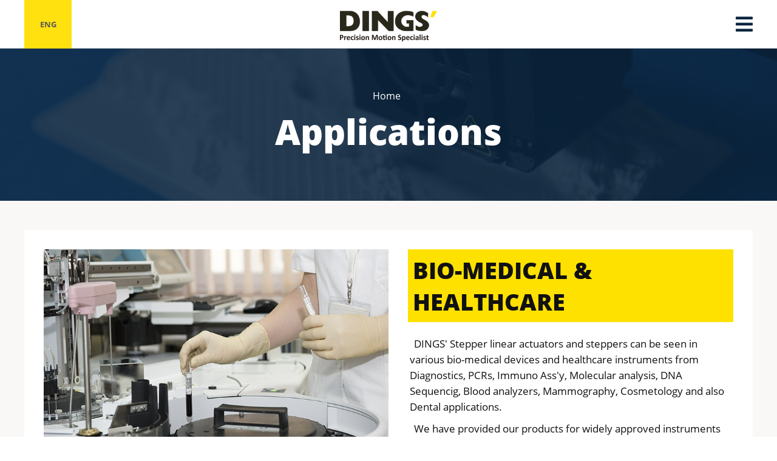

--- FILE ---
content_type: text/html; charset=UTF-8
request_url: http://dingsmotion.com/applications/applications-main.php
body_size: 50066
content:
<!DOCTYPE html>
<html lang="en">
<head>
	<meta charset="UTF-8">
<title>DINGS - Precision Motion Specialist</title>
<meta name="viewport" content="width=device-width, initial-scale=1, minimum-scale=1, maximum-scale=1">
<meta name="description" content="Jiangsu DINGS' Intelligent Control Technology Co., Ltd locates in Changzhou City, Jiangsu Province near by Shanghai of East China. And we offer our products from two manufacturing facilities in China and USA.And from regional sales office in Shenzhen China, Morgan Hill California USA and Korea.More than 50 countries of customers are using Jiangsu DINGS' products and local technical & Commercial support can be available from world wide distributors."/>
<meta name="keywords" content="Stepper Lead Screw Linear Actuator,Stepper Ball Screw Linear Actuator,PM Linear Actuator,Hybrid Rotary Stepper Motor,Hollow Shaft Stepper Motor,Brushless DC Motor,Slotless Brushless DC Motor,Voice Coil Motor,Motion Controller,Customization Options,Gripper,DLM Series"/>
<meta name="robots" content="index,follow" />
<meta name="robots" content="noodp" />
<meta name="author" content="http://www.dingsmotion.com/">
<meta property="og:locale" content="en_US" />
<meta property="og:type" content="website" />
<meta property="og:site_name" content="DINGS - Precision Motion Specialist"  />
<meta property="og:title" content="DINGS - Precision Motion Specialist"  />
<meta property="og:description" content="Jiangsu DINGS' Intelligent Control Technology Co., Ltd locates in Changzhou City, Jiangsu Province near by Shanghai of East China. And we offer our products from two manufacturing facilities in China and USA.And from regional sales office in Shenzhen China, Morgan Hill California USA and Korea.More than 50 countries of customers are using Jiangsu DINGS' products and local technical & Commercial support can be available from world wide distributors."  />
<meta property="og:url" content="http://www.dingsmotion.com">
<link href="https://cdnjs.cloudflare.com/ajax/libs/font-awesome/5.13.0/css/all.min.css" rel="stylesheet">
<link rel="stylesheet" href="https://code.ionicframework.com/ionicons/2.0.1/css/ionicons.min.css" />
<link rel="stylesheet" type="text/css" href="/css/default.css">
<link rel="stylesheet" type="text/css" href="/css/style.css">
<link rel="stylesheet" href="https://unpkg.com/swiper@6.8.4/swiper-bundle.min.css">
<script src="/js/jquery-1.8.3.min.js"></script>
<script>
function setCookie(cookie_name, value, days) {
  var exdate = new Date();
  exdate.setDate(exdate.getDate() + days);

  var cookie_value = escape(value) + ((days == null) ? '' : ';    expires=' + exdate.toUTCString());
  document.cookie = cookie_name + '=' + cookie_value;
}

function getCookie(cookie_name) {
  var x, y;
  var val = document.cookie.split(';');

  for (var i = 0; i < val.length; i++) {
    x = val[i].substr(0, val[i].indexOf('='));
    y = val[i].substr(val[i].indexOf('=') + 1);
    x = x.replace(/^\s+|\s+$/g, ''); // 앞과 뒤의 공백 제거하기
    if (x == cookie_name) {
      return unescape(y); // unescape로 디코딩 후 값 리턴
    }
  }
}
</script>
</head>
<style>
.language-dropdown {
  position: relative;
  display: inline-block;
  font-family: sans-serif;
  margin-left: 15px; /* SNS 아이콘과 간격 벌리기 */
}

.lang-selected {
  background-color: #e0e0e0;
  color: #222;
  border: none;
  padding: 6px 12px;
  font-size: 13px;
  font-weight: bold;
  border-radius: 4px;
  cursor: pointer;
  transition: all 0.2s ease;
  box-shadow: 0 0 0 1px rgba(0, 0, 0, 0.1); /* 살짝 테두리 */
  margin-left: 8px;
  margin-top: 15px;
}

.lang-selected:hover {
  background-color: #ffd600; /* 노란색 */
  color: #000;
}

.lang-selected i {
  margin-right: 6px;
  margin-bottom: 0;
}

.lang-options {
  display: none;
  position: absolute;
  top: calc(100% - 23px);
  right: 0;
  background: #ffffff;
  border: 1px solid #ccc;
  border-radius: 4px;
  padding: 0; 
  box-shadow: 0 2px 5px rgba(0,0,0,0.1);
  z-index: 999;
  width: max-content;
  min-width: 72px;
}

/* 마우스 올리면 펼쳐짐 */
.language-dropdown:hover .lang-options {
  display: block;
}


/*  열릴 때 표시 */
.lang-options.show {
  display: block;
}

.lang-options li {
  list-style: none;
}

.lang-options li a {
  display: block;
  text-align: center;
  padding: 8px 14px; /* 높이 늘리고 좌우 줄이기 */
  line-height: 1.2;   /* 줄 간격 조절 */
  text-decoration: none;
  color: black;
  font-size: 13px;
  font-weight: 500;
  min-width: auto; 
  white-space: nowrap; /* 줄바꿈 방지 */
}
.lang-options li a:hover {
  background-color: #ffd600;
}

#alphaBlind {
    width: 100%;
    height: 100%;
    background: black;
    filter: alpha(opacity=80);
    -moz-opacity: 0.8;
    -khtml-opacity: 0.8;
    opacity: 0.8;
    display: block;
}
.alphaBlind {
    position: fixed;
    display: none;
    width: 100%;
    height: 100%;
    color: #fff;
    z-index: 1000;
    left: 0;
    top: 0px;
    background-color: #000;
}
#selectLang {
    position: absolute;
	width: 100%;
    height: auto;
	top : 250px;
    margin: 0 auto;
    z-index: 9998;
	background-color:#fff;
	padding:10px;
	z-index:999999999;
}
#selectLang a.btn_lang { display:inline-block;}
.box-shadow {
	box-shadow: 0px 0px 10px rgba(0,0,0,0.5), 0px 0px 14px rgba(0,0,0,0.5), 0px 0px 10px rgba(0,0,0,0.5);
    -webkit-transition-duration: 0.8s;
    -webkit-transition-timing-function: ease;border-radius:10px;
}
#selectLang button {position:absolute; right:10px; top:10px; border:0; background-color:#fff;}
#selectLang button > i {font-size:20px;}
</style>
<body onload="LoadPage();"  ondragstart="return false" onselectstart="return false">
	
	<!-- header -->
	<header class="scroll-off">
		<div class="container">
			<div class="row">
				<a href="javascript(void);" onclick="$('#selectLang').show(); $('#alphaBlind').show();  return false;" class="lang-m">ENG</a>
				<div class="alphaBlind" id="alphaBlind" style="display:none;"> </div>
				<div class="selectLang box-shadow" id="selectLang" style="display:none;">
					<center>
						<a href="http://www.dingsmotion.kr" class="btn_lang">KOR</a>
						<a href="http://www.dingsmotion.cn" class="btn_lang">CHN</a>
						<a href="http://jp.dingsmotion.com" class="btn_lang">JPN</a>
						<a href="http://fr.dingsmotion.com" class="btn_lang">FRA</a>
						<a href="https://dingsmotionusa.com/" target="_blank" class="btn_lang" style="width:80px !important;">DINGS’USA </a>
					</center>
					<button onclick="$('#selectLang').hide(); $('#alphaBlind').hide();  return false;" class="popup_btn"><i class="ion-close"></i></button>
				</div>
				<h1 class="logo"><a href="/index.php"><img src="/img/dings-logo.png" alt="dings logo"></a></h1>
				<!-- nav-p : pc nav -->
				<div class="nav-p">
					<nav>
						<ul>
							<li>
								<a href="/products/products-main.php">Products</a>
								<ul class="pdt-ul-1">
									<li>
										<a href="/products/products-middle-01.php">Stepper Lead Screw Linear Actuator</a>
									</li>
									<li>
										<a href="/products/products-middle-02.php">Stepper Ball Screw Linear Actuator</a>
									</li>
									<li>
										<a href="/products/products-middle-03.php">PM Stepper Linear Actuator</a>
									</li>
									<li>
										<a href="/products/products-middle-04.php">Hybrid Rotary Stepper Motor</a>
									</li>
									<li>
										<a href="/products/products-middle-05.php">Hollow Shaft Stepper Motor</a>
									</li>
									<li>
										<a href="/products/products-middle-13.php">Brush DC Motor</a>
									</li>
									<li>
										<a href="/products/products-middle-15.php">Brushed Coreless DC Motor</a>
									</li>									
									<li>
										<a href="/products/products-middle-06.php">Brushless DC Motor</a>
									</li>
									<li>
										<a href="/products/products-middle-11.php">Slotless Brushless DC Motor</a>
									</li>
									<li>
										<a href="/products/products-middle-14.php">Frameless Motor</a>
									</li>
									<li>
                                        <a href="/products/products-middle-12.php">Linear Module Series</a>
                                    </li>
									<li>
                                        <a href="/products/products-middle-10.php">Gripper</a>
                                    </li>
									<li>
										<a href="/products/products-middle-07.php">Voice Coil Motor / Actuator</a>
									</li>
									<li>
										<a href="/products/products-middle-08.php">Motion Controller</a>
									</li>
									<li>
										<a href="/products/products-middle-09.php">Customization Options</a>
									</li>
									
									
								</ul>
							</li>
							<li>
								<a href="/selection-guide.php">Selection Guide</a>
								<ul>
									<li><a href="/guide/General_Specification.php">General Specifications</a></li>
									<li><a href="/guide/Selection_Guide.php">Product Selection Guide</a></li>
									<li><a href="/technology/product_configurator.php">Product Configurator</a></li>
									<li><a href="/guide/Torque-Calculator.php">Torque Calculator</a></li>
									<li><a href="/technology/terminology.php">Terminology</a></li>
									<li class="link-guide"><a href="/technology/linear-actuator-installation-guide.php#Installation-Guide">Linear Actuator Installation Guide</a></li>
									<li class="link-guide"><a href="/technology/linear-actuator-installation-guide.php#Screw-End-Machining">Linear Actuator Screw End Machining</a></li>
									<li class="link-guide"><a href="/technology/linear-actuator-installation-guide.php#Stepping-Sequence">Stepping Sequence</a></li>
									<li class="link-guide"><a href="/technology/linear-actuator-installation-guide.php#Typical-Electrical-Connection">Typical Electrical Connection</a></li>
									<li class="link-guide"><a href="/technology/linear-actuator-installation-guide.php#Nut-Strength">Nut Strength</a></li>
									<li class="link-guide"><a href="/technology/linear-actuator-installation-guide.php#Operation-Guides">Operation Guides</a></li>
									<li class="link-guide"><a href="/technology/linear-actuator-installation-guide.php#Common-Failure-and-Solutions">Trouble Shooting</a></li>
									<li><a href="/guide/faq.php">FAQ</a></li>
								</ul>
							</li>
							<li>
								<a href="/applications/applications-main.php"><span>Applications</span></a>
								<ul class="app-link">
									<li><a href="/applications/applications-main.php#Bio-Medical-Healthcare">Bio-Medical & Healthcare</a></li>
									<li><a href="/applications/applications-main.php#Laboratory-Automation">Laboratory Automation</a></li>
									<li><a href="/applications/applications-main.php#Semiconductor">Semiconductor</a></li>
									<li><a href="/applications/applications-main.php#Mobile-Devices">Mobile Devices</a></li>
									<li><a href="/applications/applications-main.php#Display">Display</a></li>
									<li><a href="/applications/applications-main.php#Packaging">Packaging</a></li>
									<li><a href="/applications/applications-main.php#3D-Printing">3D Printing</a></li>
									<li><a href="/applications/applications-main.php#Factory-Automation">Factory Automation</a></li>
									<li><a href="/applications/applications-main.php#Fluid-Control">Fluid Control</a></li>
									<li><a href="/applications/applications-main.php#Robotics">Robotics</a></li>
								</ul>
							</li>
							<li>
								<a href="/downloads/downloads-main.php">Downloads</a>
								<ul>
									<li><a href="/downloads/general-catalogue.php">General Catalog</a></li>
									<li><a href="/downloads/flyer.php">Flyer</a></li>
									<li><a href="/downloads/manual.php">Manual</a></li>
									<li><a href="/downloads/software.php">Software</a></li>
									<li><a href="/downloads/certifications.php">Certifications</a></li>
									<li><a href="/downloads/drawing-main.php">Drawings</a></li>
								</ul>
							</li>
							<li>
								<a href="/gallery/virtual-gallery-main.php">Products Gallery</a>
								<ul>
									<li><a href="/gallery/3D-animation.php">3D Animation</a></li>									
									<li><a href="/gallery/theater.php">Operation Video</a></li>
									<li><a href="/gallery/Online-Seminar.php">Tutorial Video</a></li>
									<li><a href="/gallery/event.php">Event</a></li>
									<li><a href="/gallery/virtual-gallery.php">3D Drawings</a></li>
								</ul>
							</li>
							<li>
								<a href="/IR/Bulletin.php">IR</a>
								<ul>
									<li><a href="/IR/Bulletin.php">Bulletin Board</a></li>
									<li><a href="/IR/CMS.php">Company Management System</a></li>
									<li><a href="/IR/Interaction.php">Investors Interaction</a></li>
								</ul>
							</li>
							<li>
								<a href="/company/company-main.php">Company</a>
								<ul>
									<li><a href="/company/about-dings.php">About DINGS’</a></li>
									<li><a href="/company/notification.php">Notifications</a></li>
									<li><a href="/company/global-sales-network.php">Global Sales Network</a></li>
									<li><a href="/company/contact.php">Contact Us</a></li>
								</ul>
							</li>
						</ul>
					</nav>
					<div class="hd-right" style="display: flex; align-items: center; gap: 16px;">
					<div class="language-dropdown">
					<button id="langToggle" class="lang-selected">
  					<i class="fas fa-globe"></i> ENG
					</button>
  					<ul id="langList" class="lang-options">
    				<li><a href="http://www.dingsmotion.kr">KOR</a></li>
    				<li><a href="http://www.dingsmotion.cn">CHN</a></li>
					<li><a href="http://jp.dingsmotion.com">JPN</a></li>
					<li><a href="http://fr.dingsmotion.com">FRA</a></li>
  					</ul>
					</div>

						<div class="sns-list">
							<a href="http://www.dingsmotionusa.com" target="_blank"><img src="/img/dings_usa_logo_w.png" style="width:auto; height:24px; "></a>
							<a href="https://www.facebook.com/Changzhou-Dings-200551410712613/" alt="dings facebook" target="_blank"><i class="fab fa-facebook-square"></i></a>
							<a href="https://www.youtube.com/channel/UC4Ix3dxSAPsorUzDdteGVSQ" alt="dings youtebe" target="_blank"><i class="fab fa-youtube"></i></a>
						</div>
					</div>
				</div>
				<a href="#" class="nav-m-open off"><i class="fas fa-bars"></i></a>
			</div>
		</div>

		<!-- nav-tm : tablet/mobile nav -->
		<div class="nav-m">
			<nav>
				<ul>
					<li>
						<a href="#"><span>Products</span></a>
						<ul class="pdt-ul-1">
							<li><a href="/products/products-main.php">Overview</a></li>
							<li>
								<a href="/products/products-middle-01.php">Stepper Lead Screw Linear Actuator</a>
							</li>
							<li>
								<a href="/products/products-middle-02.php">Stepper Ball Screw Linear Actuator</a>
							</li>
							<li>
								<a href="/products/products-middle-03.php">PM Stepper Linear Actuator</a>
							</li>
							<li>
								<a href="/products/products-middle-04.php">Hybrid Rotary Stepper Motor</a>
							</li>
							<li>
								<a href="/products/products-middle-05.php">Hollow Shaft Stepper Motor</a>
							</li>
							<li>
								<a href="/products/products-middle-13.php">Brush DC Motor</a>
							</li>
							<li>
								<a href="/products/products-middle-15.php">Brushed Coreless DC Motor</a>
							</li>							
							<li>
								<a href="/products/products-middle-06.php">Brushless DC Motor</a>
							</li>
							<li>
								<a href="/products/products-middle-11.php">Slotless Brushless DC Motor</a>
							</li>
							<li>
								<a href="/products/products-middle-14.php">Frameless Motor</a>
							</li>
							<li>
								<a href="/products/products-middle-12.php">Linear Module Series</a>
							</li>
                            <li>
								<a href="/products/products-middle-10.php">Gripper</a>
							</li>
							<li>
								<a href="/products/products-middle-07.php">Voice Coil Motor / Actuator</a>
							</li>
							<li>
								<a href="/products/products-middle-08.php">Motion Controller</a>
							</li>
							<li>
								<a href="/products/products-middle-09.php">Customization Options</a>
							</li>
						</ul>
					</li>
					<li>
						<a href="#"><span>Selection Guide</span></a>
						<ul>
							<li><a href="/guide/General_Specification.php">General Specifications</a></li>
							<li><a href="/guide/Selection_Guide.php">Product Selection Guide</a></li>
							<li><a href="/technology/product_configurator.php">Product Configurator</a></li>
							<li><a href="/guide/Torque-Calculator.php">Torque Calculator</a></li>
							<li><a href="/technology/terminology.php">Terminology</a></li>
							<li class="link-guide"><a href="javascript:void(0);" onClick="location.reload();location.href='/technology/linear-actuator-installation-guide.php#Installation-Guide';">Linear Actuator Installation Guide</a></li>
							<li class="link-guide"><a href="javascript:void(0);" onClick="location.reload();location.href='/technology/linear-actuator-installation-guide.php#Screw-End-Machining';">Linear Actuator Screw End Machining</a></li>
							<li class="link-guide"><a href="javascript:void(0);" onClick="location.reload();location.href='/technology/linear-actuator-installation-guide.php#Stepping-Sequence';">Stepping Sequence</a></li>
							<li class="link-guide"><a href="javascript:void(0);" onClick="location.reload();location.href='/technology/linear-actuator-installation-guide.php#Typical-Electrical-Connection';">Typical Electrical Connection</a></li>
							<li class="link-guide"><a href="javascript:void(0);" onClick="location.reload();location.href='/technology/linear-actuator-installation-guide.php#Nut-Strength';">Nut Strength</a></li>
							<li class="link-guide"><a href="javascript:void(0);" onClick="location.reload();location.href='/technology/linear-actuator-installation-guide.php#Operation-Guides';">Operation Guides</a></li>
							<li class="link-guide"><a href="javascript:void(0);" onClick="location.reload();location.href='/technology/linear-actuator-installation-guide.php#Common-Failure-and-Solutions';">Trouble Shooting</a></li>
							<li><a href="/guide/faq.php">FAQ</a></li>
						</ul>
					</li>
					<li>
						<a href="#"><span>Applications</span></a>
						<ul class="app-link">
							<li><a href="/applications/applications-main.php">Overview</a></li>
							<li><a href="javascript:void(0);" onClick="location.reload();location.href='/applications/applications-main.php#Bio-Medical-Healthcare';">Bio-Medical & Healthcare</a></li>
							<li><a href="javascript:void(0);" onClick="location.reload();location.href='/applications/applications-main.php#Laboratory-Automation';">Laboratory Automation</a></li>
							<li><a href="javascript:void(0);" onClick="location.reload();location.href='/applications/applications-main.php#Semiconductor';">Semiconductor</a></li>
							<li><a href="javascript:void(0);" onClick="location.reload();location.href='/applications/applications-main.php#Mobile-Devices';">Mobile Devices</a></li>
							<li><a href="javascript:void(0);" onClick="location.reload();location.href='/applications/applications-main.php#Display';">Display</a></li>
							<li><a href="javascript:void(0);" onClick="location.reload();location.href='/applications/applications-main.php#Packaging';">Packaging</a></li>
							<li><a href="javascript:void(0);" onClick="location.reload();location.href='/applications/applications-main.php#3D-Printing';">3D Printing</a></li>
							<li><a href="javascript:void(0);" onClick="location.reload();location.href='/applications/applications-main.php#Factory-Automation';">Factory Automation</a></li>
							<li><a href="javascript:void(0);" onClick="location.reload();location.href='/applications/applications-main.php#Fluid-Control';">Fluid Control</a></li>
							<li><a href="javascript:void(0);" onClick="location.reload();location.href='/applications/applications-main.php#Robotics';">Robotics</a></li>
						</ul>
					</li>
					<li>
						<a href="#"><span>Downloads</span></a>
						<ul>
							<li><a href="/downloads/downloads-main.php">Overview</a></li>
							<li><a href="/downloads/general-catalogue.php">General Catalog</a></li>
							<li><a href="/downloads/flyer.php">Flyer</a></li>
							<li><a href="/downloads/manual.php">Manual</a></li>
							<li><a href="/downloads/software.php">Software</a></li>
							<li><a href="/downloads/certifications.php">Certifications</a></li>
							<li><a href="/downloads/drawing-main.php">Drawings</a></li>
						</ul>
					</li>
					<li>
						<a href="#"><span>Products Gallery</span></a>
						<ul>
							<li><a href="/gallery/virtual-gallery-main.php">Overview</a></li>
							<li><a href="/gallery/3D-animation.php">3D Animation</a></li>
							<li><a href="/gallery/theater.php">Operation Video</a></li>
							<li><a href="/gallery/Online-Seminar.php">Tutorial Video</a></li>
							<li><a href="/gallery/event.php">Event</a></li>
							<li><a href="/gallery/virtual-gallery.php">3D Drawings</a></li>
						</ul>
					</li>
					<li>
						<a href="/IR/Bulletin.php">IR</a>
						<ul>
							<li><a href="/IR/Bulletin.php">Bulletin Board</a></li>
							<li><a href="/IR/CMS.php">Company Management System</a></li>
							<li><a href="/IR/Interaction.php">Investors Interaction</a></li>
						</ul>
					</li>
					<li>
						<a href="#"><span>Company</span></a>
						<ul>
							<li><a href="/company/company-main.php">Overview</a></li>
							<li><a href="/company/about-dings.php">About DINGS’</a></li>
							<li><a href="/company/notification.php">Notifications</a></li>
							<li><a href="/company/global-sales-network.php">Global Sales Network</a></li>
							<li><a href="/company/contact.php">Contact Us</a></li>
						</ul>
					</li>
				</ul>
			</nav>
		</div> <!-- /nav-m -->
	</header><!-- /header -->

	<script type="text/javascript">

		// mobile nav
		$(".nav-m nav > ul > li > ul > li > ul").prev('a').addClass('plus');

		$('.nav-m nav > ul > li').on('click', function(){
			// 왼쪽 메뉴 클릭
			if($(this).siblings(".on")){
				$(this).siblings(".on").removeClass("on");
			}
			$(this).addClass("on");

			if($(this).hasClass('on')){
				/*$(this).find('ul').css('display', 'block');*/
				$(this).find('>ul').show().animate({opacity: "1"}, 100);
				$(this).siblings().find('>ul').hide().animate({opacity: "0"}, 100);
			}
		});

		$('.nav-m nav > ul > li > ul > li').on('click', function(){
			// 오른쪽 메뉴 서브 아코디언
			// $(this).find('>ul').show().animate({opacity: "1"}, 100);
			$(this).find('>ul').slideDown("fast");
			$(this).siblings().find('>ul').slideUp("fast");

			if($(this).siblings(".open")){
				$(this).siblings(".open").removeClass("open");
			}
			$(this).addClass("open");
		});

		// 메뉴 출력
		$(".nav-m-open").on("click", function(e){
			e.preventDefault();
			if($(this).hasClass('off')){
				$(this).find('i').removeClass('fa-bars');
				$(this).find('i').addClass('fa-times');
				$(".nav-m").show().animate({right: "0", opacity: "1"}, 100);
				$(this).removeClass('off');
				$(this).addClass('on');
			} else{
				$(this).find('i').removeClass('fa-times');
				$(this).find('i').addClass('fa-bars');
				$(".nav-m").animate({right: "-100%", opacity: "0"}, 100);
				$(this).removeClass('on');
				$(this).addClass('off');
			}
		});

	</script>
	<div class="app-main-wrap">
		<div class="pg-title">
			<div class="pg-container">
				<div class="pg-path">
					<a href="/index.php">Home</a>
				</div>
				<h2>Applications</h2>
			</div>
		</div>

		<!-- List -->
		<div class="container">
			<div class="app-cate row clear">
				<!-- Bio-Medical & Healthcare -->
				<div id="Bio-Medical-Healthcare">
					<img src="/img/applications/img-bio-medical.png" alt="Bio-Medical & Healthcare images">
					<div>
						<h2>Bio-Medical & Healthcare</h2>
						<p>DINGS' Stepper linear actuators and steppers can be seen in various bio-medical devices and healthcare instruments from Diagnostics, PCRs, Immuno Ass'y, Molecular analysis, DNA Sequencig, Blood analyzers, Mammography, Cosmetology and also Dental applications.</p>
						<p>We have provided our products for widely approved instruments with having credibility and trust from world-wide customers.</p>
					</div>
				</div>
				<!-- /Bio-Medical & Healthcare -->

				<!-- Laboratory Automation -->
				<div id="Laboratory-Automation">
					<img src="/img/applications/img-laboratory-automation.jpg" alt="Laboratory Automation images">
					<div>
						<h2>Laboratory Automation</h2>
						<p>DINGS' Stepper linear actuators and steppers can be found in lots of laboratory automation instruments specially from many kinds of analyzers, spectrophotometer, holography, microscopes and also dispenser systems.</p>
						<p>More precise and automated laboratory devices requires more DINGS' stepper solutions via stability and credibility.</p>
					</div>
				</div>
				<!-- /Laboratory Automation -->

				<!-- Semiconductor -->
				<div id="Semiconductor">
					<img src="/img/applications/img-semiconductor.jpg" alt="Semiconductor images">
					<div>
						<h2>Semiconductor</h2>
						<p>Semiconductor related applications mostly require high-end motors since it needs to be operated under special circumstances like high temperature, vacuum, clean room environment.</p>
						<p>So from materials and all parts for DINGS' Stepper linear actuators and steppers are specially prepared and designed to be orientated for semiconductor manufacturing processes.</p>
						<p>From wafer fabriciations, prober testing, assembly, testing and other applications.</p>
					</div>
				</div>
				<!-- /Semiconductor -->

				<!-- Mobile Devices -->
				<div id="Mobile-Devices">
					<img src="/img/applications/img-mobile-devices.jpg" alt="Mobile Devices images">
					<div>
						<h2>Mobile Devices</h2>
						<p>Many of mobile devices in our hand like mobile phone, tablet, laptops and other portable devices of manufacturing applications require high precision stepper solutions not only linear actuators but also general steppers.</p>
						<p>Product trend and market demand is rapidly changing so DINGS' is ready to provide most appropriate solutions to enable customers design their applications in quick. Faster selection of products and modeling, also immediate shipment is highly beneficial for current DINGS' customers.</p>
						<p>Chips, PCBs, Panels and other parts of manufacturing and inspection process, there are already many number of customers prefer to use DINGS' products.</p>
					</div>
				</div>
				<!-- /Mobile Devices -->

				<!-- Display -->
				<div id="Display">
					<img src="/img/applications/img-display.jpg" alt="Display images">
					<div>
						<h2>Display</h2>
						<p>Liquid crystal display panel manufacturing has demanded wide range of stepper solutions like regular steppers and also linear actuators for cleaning, exposure, etching, inspection and assembly process.</p>
						<p>World wide customers have used DINGS' products in their various processes and also general motion control solution providers took DINGS' steppers for their official solutions to get into Display market more than 10 years.</p>
					</div>
				</div>
				<!-- /Display -->

				<!-- Packaging -->
				<div id="Packaging">
					<img src="/img/applications/img-packaging.png" alt="Packaging images">
					<div>
						<h2>Packaging</h2>
						<p>Food, beverage, pharma and many of products are packed in beauty and accuracy to be always in our life.</p>
						<p>DINGS' products can be found in wide range of packaging industries like encapsulations, smart packers, cutters, filling and others.</p>
					</div>
				</div>
				<!-- /Packaging -->

				<!-- 3D Printing -->
				<div id="3D-Printing">
					<img src="/img/applications/img-3d-printing.png" alt="3D Printing images">
					<div>
						<h2>3D Printing</h2>
						<p>Not only for Hobbyist but also wide range of demand for 3D Printers and it's technology changes our life dramatically.</p>
						<p>It foresees our future what we have to design and make so 3D printing capability and performance directly link us to the success of business.</p>
						<p>From economic solution for printers nearby us and also high precision of steppers and linear actuators for specially designed industrial printers, many of customers have chosen DINGS' products.</p>
					</div>
				</div>
				<!-- /3D Printing -->

				<!-- Factory Automation -->
				<div id="Factory-Automation">
					<img src="/img/applications/img-factory-automation.jpg" alt="Factory Automation images">
					<div>
						<h2>Factory Automation</h2>
						<p>Under the flag of Industry 4.0 and smart factory, DINGS' targets industrial automation solution provider not only machine builder but also system integrator, we try to help our clients to simply design their applications by many of products from DINGS' like stepper, brushless DC motors, voice coil motors, actuators but also various field bus supporting motion control products.</p>
						<p>Specially designed DINGS' motion control products as stand alone and integrated electronics can be combined with all kinds of motors in DINGS' to be total package for customers to simply choose and use.</p>
						<p>Moving, Pick & Place, Transportation, Sorting, Assembly, Inspection and packaging, full range of industrial automation applications are one of key industry for DINGS' products.</p>
					</div>
				</div>
				<!-- /Factory Automation -->

				<!-- Fluid Control -->
				<div id="Fluid-Control">
					<img src="/img/applications/img-fluid-control.png" alt="Fluid Control images">
					<div>
						<h2>Fluid Control</h2>
						<p>From simple syringe pump, peristaltic pump but also throttle valve and dispensers, DINGS' stepper and actuators solutions are very welcomed from global clients already.</p>
						<p>Very economic but high performance guaranteed stepper and actuators solutions or sometimes with encoders can be advantageous products in this industry.</p>
					</div>
				</div>
				<!-- /Fluid Control -->

				<!-- Robotics -->
				<div id="Robotics">
					<img src="/img/applications/img-robotics.png" alt="Robotics images">
					<div>
						<h2>Robotics</h2>
						<p>Industrial robotics but also service robots and home automation robots are more close to our daily life.</p>
						<p>For higher productivity in industrial market field and also convenience in our life from service robot's help, DINGS' offers certain range of steppers and brushless DC motors related to general robotics of grippers, AGVs and other applications.</p>
					</div>
				</div>
				<!-- /Robotics -->

			</div>
		</div>
		<!-- /List -->

	</div><!-- /app-main-wrap -->

	<script type="text/javascript">
		$("header").removeClass('scroll-off');

		var page_url = window.location.href;
		var page_id = page_url.substring(page_url.lastIndexOf("#") + 1);
		console.log("page-url" + page_url);
		console.log("page-id: " + page_id);

		if (page_id == 'Bio-Medical-Healthcare') {
		    $('html, body').animate({ scrollTop: $("#" + page_id).offset().top - 120 }, 500);
		} else if (page_id == 'Laboratory-Automation') {
		    $('html, body').animate({ scrollTop: $("#" + page_id).offset().top - 120 }, 500);
		} else if (page_id == 'Semiconductor') {
		    $('html, body').animate({ scrollTop: $("#" + page_id).offset().top - 120 }, 500);
		} else if (page_id == 'Mobile-Devices') {
		    $('html, body').animate({ scrollTop: $("#" + page_id).offset().top - 120 }, 500);
		} else if (page_id == 'Display') {
		    $('html, body').animate({ scrollTop: $("#" + page_id).offset().top - 120 }, 500);
		} else if (page_id == 'Packaging') {
		    $('html, body').animate({ scrollTop: $("#" + page_id).offset().top - 120 }, 500);
		} else if (page_id == '3D-Printing') {
		    $('html, body').animate({ scrollTop: $("#" + page_id).offset().top - 120 }, 500);
		} else if (page_id == 'Factory-Automation') {
		    $('html, body').animate({ scrollTop: $("#" + page_id).offset().top - 120 }, 500);
		} else if (page_id == 'Fluid-Control') {
		    $('html, body').animate({ scrollTop: $("#" + page_id).offset().top - 120 }, 500);
		} else if (page_id == 'Robotics') {
		    $('html, body').animate({ scrollTop: $("#" + page_id).offset().top - 120 }, 500);
		}

		$('.app-link li').each(function(){
			$(this).find('a').click(function(e){
				e.preventDefault();
				var headerHeight = $('header').height();
				var currOffset = $(this).attr('href');
				var linkId = currOffset.substring(currOffset.lastIndexOf("#") + 1);
				// console.log("위치: " + currOffset);
				// console.log("아이디: " + linkId);

				switch (linkId) {
					case "Bio-Medical-Healthcare":
						$('html, body').animate({ scrollTop: $("#" + linkId).offset().top - headerHeight }, 500);
						break;
					case "Laboratory-Automation":
						$('html, body').animate({ scrollTop: $("#" + linkId).offset().top - headerHeight }, 500);
						break;
					case "Semiconductor":
						$('html, body').animate({ scrollTop: $("#" + linkId).offset().top - headerHeight }, 500);
						break;
					case "Mobile-Devices":
						$('html, body').animate({ scrollTop: $("#" + linkId).offset().top - headerHeight }, 500);
						break;
					case "Display":
						$('html, body').animate({ scrollTop: $("#" + linkId).offset().top - headerHeight }, 500);
						break;
					case "Packaging":
						$('html, body').animate({ scrollTop: $("#" + linkId).offset().top - headerHeight }, 500);
						break;
					case "3D-Printing":
						$('html, body').animate({ scrollTop: $("#" + linkId).offset().top - headerHeight }, 500);
						break;
					case "Factory-Automation":
						$('html, body').animate({ scrollTop: $("#" + linkId).offset().top - headerHeight }, 500);
						break;
					case "Fluid-Control":
						$('html, body').animate({ scrollTop: $("#" + linkId).offset().top - headerHeight }, 500);
						break;
					case "Robotics":
						$('html, body').animate({ scrollTop: $("#" + linkId).offset().top - headerHeight }, 500);
						break;
				}
			});
		});

	</script>

	<script src="/js/script.js"></script>

	<footer>
		<div class="footer-body container">
			<!-- pc / tablet -->
			<div class="tail-p">
				<div class="row">
					<div class="col-p-5">
						<div class="item">
							<a href="/products/products-main.php">Products</a>
							<ul>
								<li><a href="/products/products-middle-01.php">Stepper Lead Screw Linear Actuator</a>
								<li><a href="/products/products-middle-02.php">Stepper Ball Screw Linear Actuator</a>
								<li><a href="/products/products-middle-03.php">PM Linear Actuator</a>
								<li><a href="/products/products-middle-04.php">Hybrid Rotary Stepper Motor</a>
								<li><a href="/products/products-middle-05.php">Hollow Shaft Stepper Motor</a>
								<li><a href="/products/products-middle-13.php">Brush DC Motor</a>
								<li><a href="/products/products-middle-15.php">Brushed Coreless DC Motor</a>
								<li><a href="/products/products-middle-06.php">Brushless DC Motor</a>
								<li><a href="/products/products-middle-11.php">Slotless Brushless DC Motor</a>
								<li><a href="/products/products-middle-14.php">Frameless Motor</a>
								<li><a href="/products/products-middle-12.php">Linear Module Series</a>
								<li><a href="/products/products-middle-10.php">Gripper</a>
								<li><a href="/products/products-middle-07.php">Voice Coil Motor / Actuator</a>
								<li><a href="/products/products-middle-08.php">Motion Controller</a>
								<li><a href="/products/products-middle-09.php">Customization Options</a>
							
								
							</ul>
						</div>
						<div class="item">
							<a href="/selection-guide.php">Selection Guide</a>
							<ul>
								<li><a href="/guide/General_Specification.php">General Specifications</a></li>
								<li><a href="/guide/Selection_Guide.php">Product Selection Guide</a></li>
								<li><a href="/technology/product_configurator.php">Product Configurator</a></li>
								<li><a href="/guide/Torque-Calculator.php">Torque Calculator</a></li>
								<li><a href="/technology/terminology.php">Terminology</a></li>
								<li><a href="/technology/linear-actuator-installation-guide.php">Linear Actuator Installation Guide</a></li>
								<li><a href="/technology/linear-actuator-installation-guide.php#Screw-End-Machining">Linear Actuator Screw End Machining</a></li>
								<li><a href="/technology/linear-actuator-installation-guide.php#Stepping-Sequence">Stepping Sequence</a></li>
								<li><a href="/technology/linear-actuator-installation-guide.php#Typical-Electrical-Connection">Typical Electrical Connection</a></li>
								<li class="link-guide"><a href="/technology/linear-actuator-installation-guide.php#Nut-Strength">Nut Strength</a></li>
								<li class="link-guide"><a href="/technology/linear-actuator-installation-guide.php#Operation-Guides">Operation Guides</a></li>
								<li class="link-guide"><a href="/technology/linear-actuator-installation-guide.php#Common-Failure-and-Solutions">Trouble Shooting</a></li>
								<li><a href="/guide/faq.php">FAQ</a></li>
							</ul>
						</div>
						<div class="item">
							<a href="/applications/applications-main.php">Applications</a>
							<ul class="app-link">
								<li><a href="/applications/applications-main.php#Bio-Medical-Healthcare">Bio-Medical & Healthcare</a></li>
								<li><a href="/applications/applications-main.php#Laboratory-Automation">Laboratory Automation</a></li>
								<li><a href="/applications/applications-main.php#Semiconductor">Semiconductor</a></li>
								<li><a href="/applications/applications-main.php#Mobile-Devices">Mobile Devices</a></li>
								<li><a href="/applications/applications-main.php#Display">Display</a></li>
								<li><a href="/applications/applications-main.php#Packaging">Packaging</a></li>
								<li><a href="/applications/applications-main.php#3D-Printing">3D Printing</a></li>
								<li><a href="/applications/applications-main.php#Factory-Automation">Factory Automation</a></li>
								<li><a href="/applications/applications-main.php#Fluid-Control">Fluid Control</a></li>
								<li><a href="/applications/applications-main.php#Robotics">Robotics</a></li>
							</ul>
						</div>
						<div class="item">
							<a href="/downloads/downloads-main.php">Downloads</a>
							<ul>
								<li><a href="/downloads/general-catalogue.php">General Catalog</a></li>
								<li><a href="/downloads/flyer.php">Flyer</a></li>
								<li><a href="/downloads/manual.php">Manual</a></li>
								<li><a href="/downloads/software.php">Software</a></li>
								<li><a href="/downloads/certifications.php">Certifications</a></li>
								<li><a href="/downloads/drawing-main.php">Drawings</a></li>
							</ul>

							<a href="/gallery/virtual-gallery-main.php" class="last">Products Gallery</a>
							<ul>
								<li><a href="/gallery/3D-animation.php">3D Animation</a></li>
								<li><a href="/gallery/theater.php">Operation Video</a></li>
								<li><a href="/gallery/Online-Seminar.php">Tutorial Video</a></li>
								<li><a href="/gallery/event.php">Event</a></li>
								<li><a href="/gallery/virtual-gallery.php">3D Drawings</a></li>
							</ul>
						</div>
						<div class="item">
							<a href="/IR/Bulletin.php">IR</a>
							<ul>
								<li><a href="/IR/Bulletin.php">Bulletin Board</a></li>
								<li><a href="/IR/CMS.php">Company Management System</a></li>
								<li><a href="/IR/Interaction.php">Investors Interaction</a></li>
							</ul>

							<a href="/company/company-main.php" style="margin-top: 4em;">Company</a>
							<ul>
								<li><a href="/company/about-dings.php">About DINGS’</a></li>
								<li><a href="/company/notification.php">Notifications</a></li>
								<li><a href="/company/global-sales-network.php">Global Sales Network</a></li>
								<li><a href="/company/contact.php">Contact Us</a></li>
								<!-- Start of CuterCounter Code -->
								<li>								<!-- hitwebcounter Code START -->
								<a href="https://www.hitwebcounter.com" target="_blank">
								<img src="https://hitwebcounter.com/counter/counter.php?page=8008335&style=0025&nbdigits=6&type=page&initCount=280005" title="Free Counter" Alt="web counter"   border="0" /></a>
								</li>
								<!-- End of CuterCounter Code -->
							</ul>

							<div class="sns-list">
								<a href="https://www.facebook.com/Changzhou-Dings-200551410712613/" alt="dings facebook" target="_blank"><i class="fab fa-facebook-square"></i></a>
							<a href="https://www.youtube.com/channel/UC4Ix3dxSAPsorUzDdteGVSQ" alt="dings youtebe" target="_blank"><i class="fab fa-youtube"></i></a>

							</div>
						</div>
					</div>
				</div>
			</div>

			<!-- mobile -->
			<div class="tail-m">
				<div class="row">
						<div class="item">
							<a href="#">Products</a>
							<ul>
								<li><a href="/products/products-main.php">Overview</a>
								<li><a href="/products/products-middle-01.php">Stepper Lead Screw Linear Actuator</a>
								<li><a href="/products/products-middle-02.php">Stepper Ball Screw Linear Actuator</a>
								<li><a href="/products/products-middle-03.php">PM Linear Actuator</a>
								<li><a href="/products/products-middle-04.php">Hybrid Rotary Stepper Motor</a>
								<li><a href="/products/products-middle-05.php">Hollow Shaft Stepper Motor</a>
								<li><a href="/products/products-middle-13.php">Brush DC Motor</a>
								<li><a href="/products/products-middle-15.php">Brushed Coreless DC Motor</a>
								<li><a href="/products/products-middle-06.php">Brushless DC Motor</a>
								<li><a href="/products/products-middle-11.php">Slotless Brushless DC Motor</a>
								<li><a href="/products/products-middle-14.php">Frameless Motor</a>
								<li><a href="/products/products-middle-12.php">Linear Module Series</a>
								<li><a href="/products/products-middle-10.php">Gripper</a>
								<li><a href="/products/products-middle-07.php">Voice Coil Motor / Actuator </a>
								<li><a href="/products/products-middle-08.php">Motion Controller</a>
								<li><a href="/products/products-middle-09.php">Customization Options</a>
							
								
							</ul>
						</div>
						<div class="item">
							<a href="#">Selection Guide</a>
							<ul>
								<li><a href="/guide/General_Specification.php">General Specifications</a></li>
								<li><a href="/guide/Selection_Guide.php">Product Selection Guide</a></li>
								<li><a href="/technology/product_configurator.php">Product Configurator</a></li>
								<li><a href="/guide/Torque-Calculator.php">Torque Calculator</a></li>
								<li><a href="/technology/terminology.php">Terminology</a></li>
								<li><a href="/technology/linear-actuator-installation-guide">Linear Actuator Installation Guide</a></li>
								<li><a href="javascript:void(0);" onClick="location.reload();location.href='/technology/linear-actuator-installation-guide.php#Screw-End-Machining';">Linear Actuator Screw End Machining</a></li>
								<li><a href="javascript:void(0);" onClick="location.reload();location.href='/technology/linear-actuator-installation-guide.php#Stepping-Sequence';">Stepping Sequence</a></li>
								<li><a href="javascript:void(0);" onClick="location.reload();location.href='/technology/linear-actuator-installation-guide.php#Typical-Electrical-Connection';">Typical Electrical Connection</a></li>
								<li class="link-guide"><a href="javascript:void(0);" onClick="location.reload();location.href='/technology/linear-actuator-installation-guide.php#Nut-Strength';">Nut Strength</a></li>
								<li class="link-guide"><a href="javascript:void(0);" onClick="location.reload();location.href='/technology/linear-actuator-installation-guide.php#Operation-Guides';">Operation Guides</a></li>
								<li class="link-guide"><a href="javascript:void(0);" onClick="location.reload();location.href='/technology/linear-actuator-installation-guide.php#Common-Failure-and-Solutions';">Trouble Shooting</a></li>
								<li><a href="/guide/faq.php">FAQ</a></li>
							</ul>
						</div>
						<div class="item">
							<a href="#">Applications</a>
							<ul class="app-link">
								<li><a href="/applications/applications-main.php">Overview</a>
								<li><a href="javascript:void(0);" onClick="location.reload();location.href='/applications/applications-main.php#Bio-Medical-Healthcare';">Bio-Medical & Healthcare</a></li>
								<li><a href="javascript:void(0);" onClick="location.reload();location.href='/applications/applications-main.php#Laboratory-Automation';">Laboratory Automation</a></li>
								<li><a href="javascript:void(0);" onClick="location.reload();location.href='/applications/applications-main.php#Semiconductor';">Semiconductor</a></li>
								<li><a href="javascript:void(0);" onClick="location.reload();location.href='/applications/applications-main.php#Mobile-Devices';">Mobile Devices</a></li>
								<li><a href="javascript:void(0);" onClick="location.reload();location.href='/applications/applications-main.php#Display';">Display</a></li>
								<li><a href="javascript:void(0);" onClick="location.reload();location.href='/applications/applications-main.php#Packaging';">Packaging</a></li>
								<li><a href="javascript:void(0);" onClick="location.reload();location.href='/applications/applications-main.php#3D-Printing';">3D Printing</a></li>
								<li><a href="javascript:void(0);" onClick="location.reload();location.href='/applications/applications-main.php#Factory-Automation';">Factory Automation</a></li>
								<li><a href="javascript:void(0);" onClick="location.reload();location.href='/applications/applications-main.php#Fluid-Control';">Fluid Control</a></li>
								<li><a href="javascript:void(0);" onClick="location.reload();location.href='/applications/applications-main.php#Robotics';">Robotics</a></li>
							</ul>
						</div>
						<div class="item">
							<a href="#">Downloads</a>
							<ul>
								<li><a href="/downloads/downloads-main.php">Overview</a></li>
								<li><a href="/downloads/general-catalogue.php">General Catalog</a></li>
								<li><a href="/downloads/flyer.php">Flyer</a></li>
								<li><a href="/downloads/manual.php">Manual</a></li>
								<li><a href="/downloads/software.php">Software</a></li>
								<li><a href="/downloads/certifications.php">Certifications</a></li>
								<li><a href="/downloads/drawing-main.php">Drawings</a></li>
							</ul>
						</div>
						<div class="item">
							<a href="#">Products Gallery</a>
							<ul>
								<li><a href="/gallery/virtual-gallery-main.php">Overview</a></li>
								<li><a href="/gallery/3D-animation.php">3D Animation</a></li>
								<li><a href="/gallery/theater.php">Operation Video</a></li>
								<li><a href="/gallery/Online-Seminar.php">Tutorial Video</a></li>
								<li><a href="/gallery/event.php">Event</a></li>
								<li><a href="/gallery/virtual-gallery.php">3D Drawings</a></li>
							</ul>
						</div>

						<div class="item">
							<a href="/IR/Bulletin.php">IR</a>
							<ul>
								<li><a href="/IR/Bulletin.php">Bulletin Board</a></li>
								<li><a href="/IR/CMS.php">Company Management System</a></li>
								<li><a href="/IR/Interaction.php">Investors Interaction</a></li>
							</ul>
						</div>

						<div class="item">
							<a href="#">Company</a>
							<ul>
								<li><a href="/company/company-main.php">Overview</a></li>
								<li><a href="/company/about-dings.php">About DINGS’</a></li>
								<li><a href="/company/notification.php">Notifications</a></li>
								<li><a href="/company/global-sales-network.php">Global Sales Network</a></li>
								<li><a href="/company/contact.php">Contact Us</a></li>
							</ul>
						</div>

						<div class="sns-list">
							<a href="https://www.facebook.com/Changzhou-Dings-200551410712613/" alt="dings facebook" target="_blank"><i class="fab fa-facebook-square"></i></a>
							<a href="https://www.youtube.com/channel/UC4Ix3dxSAPsorUzDdteGVSQ" alt="dings youtebe" target="_blank"><i class="fab fa-youtube"></i></a>
							<a href="https://dingsmotionusa.com/" alt="dings usa" target="_blank"><img src="/img/dings_usa_logo.png" style="height:25px; width:auto;"></a>	
						</div>
						<!-- Start of CuterCounter Code -->
						<div>
							<a href="https://www.hitwebcounter.com" target="_blank">
							<img src="https://hitwebcounter.com/counter/counter.php?page=8008335&style=0025&nbdigits=6&type=page&initCount=280005" title="Free Counter" Alt="web counter"   border="0" /></a>
						</div>
						<!-- End of CuterCounter Code -->
					</div>
				</div>
			</div>
		</div>
		<div class="footer-tail">
			<div class="container">
				<div class="row">
					Copyright(c) 2020 DINGS. ALL RIGHTS RESERVED.<a href="https://beian.miit.gov.cn">苏ICP备19023012号-1</a>
					<br>江苏鼎智智能控制科技股份有限公司 版权所有
				</div>
			</div>
		</div>
	</footer>
	
	<script type="text/javascript">
		$(".tail-m .item > a").append("<i class='fas fa-chevron-down'></i>");

		$(".tail-m .item > a").on("click", function(e){
			e.preventDefault();

			if($(this).siblings('ul').css("display") == "none"){
				$(this).siblings('ul').slideDown("fast");
				$(this).find('i').css("transform", "rotate(180deg)");
			} else{
				$(this).siblings('ul').slideUp("fast");
				$(this).find('i').css("transform", "rotate(360deg)");
			}
		});
				function chkHeader_usa(){
			if($("header").hasClass('scroll-off')){
				$(".sns-list a img").attr("src", "/img/dings_usa_logo.png");
			}else{
				$(".sns-list a img").attr("src", "/img/dings_usa_logo.png");
			}
		}
		chkHeader_usa();
		
		
	</script>
	<script type="text/javascript" src="//wcs.naver.net/wcslog.js"></script>
	<script type="text/javascript">
	if(!wcs_add) var wcs_add = {};
	wcs_add["wa"] = "7274821637ceac";
	if(window.wcs) {
	  wcs_do();
	}
	</script>
</body>
</html>

--- FILE ---
content_type: text/html; charset=UTF-8
request_url: https://hitwebcounter.com/counter/counter.php?page=8008335&style=0025&nbdigits=6&type=page&initCount=280005
body_size: 1918
content:
�PNG

   IHDR   x      8f�q   	pHYs  �  ��+  MIDATh��Z!��J���N�S���������N��X�,X0 `@���,�N0X`�,0�|���D�TR�س���C� ��U]�U����y�����x<��]���_	!�����u���%�[���݀��$I����B�dʲ��j���u�'�$I�B� Xk��uUU��s{@R @�B�"���s�X �{&�1���t��I�cʲh�Z2��|�-�� �ˁ�^L'�Ic���X\-�^TGD)%H�t�nF&�f��_��<g�{�B�F����w���zy{{H�f��"�*˛eE 0=��yΤX��v����~��Z�����@�Iޭ�NNN�<�0<����Ӹ_����l6���Zkk�p8�l6���r~9ں�����S�/���4�s�k�QCu������5����� �n�f8TA<??A  �/���o>���B� "��  �Y�w3�5I;��<w��; R���rr6!��H1���Ŕ;��()���8C�\\/��u]�� �,K��w}����}/̒�+�ҳ4IUJ)��
p�:�� @$ h������������b��)�	�� �
!��Z3��,�s @��,�7K�E���9����ݪx,�(�C���A9���$q���C&�R�Þ�ɛ�����]H��"
�:�x��鈇^�VΙ�x<.��Z�a����rVt�UU5mGVQ~� ʁ��VAK2�- �_Νs��|wt�L�J�vx�ih�2ư�n|�������ŎF#9� �8c��~]<�(��a��s�(�0����2ZM<,eZM�{I�<�i��$��1�n쏙��9A
Ð��7sg��Gl	�S�9"EQ~, ���t_ (��ֈX<4{���8� J����^\S�89�p?"֟*D�m��3�$؈Gg�YGS�؇o  ����a��B�F�$I���X=�Z�ob�_�6�S�q ���u��ď$�ۇ^U�>�G�>��0$�>`VTJ�ob��ܹ�ەo  ���Z�ӣF!���Z�,��ǹ���F�E��۱o ʲ,?�_���ݗ�y���B��{�=0cʏ%�	�kME4?m@��7�Q|M깽���0g�f�O	w}�vǒuz�aa4I))A�0)�-"&'	#�����b�u;c��=������|�H�Q��y^�5uVU��^�#�y6� �u��Z,�Y��b��q�l�R}�c� {bn����m5H����4f8���j:7 �T'������i�;��֖e���9N��x,|��p(p�5$	�CǷ�1�#7P}-tt���?PÒ���!�rt:J�W�2P�>U���<��Ҙ:�o�{��(�����Θɮ�b5B����Kg��cR�dؘR�%8��Z�]c�RJރM/��XW�ޗ;�ƣ�a�F��� Σ���17:���Y� @O�G �6�s{s�󐞥~d�^L4�A��(��6uj��> cL#��n�5�qA���f�,K�'@x/��{g���y����:��R*��!��bz���F2�dY�&��1�6o���~��,t������Ç;�<�t�̇J��ߟ~��-{����7`n���^.��Ǳ_�R˲�q�F@�Y�$��^��V��(�E(x{bj�9J2mɆ�n����^��>��640��  <o��k!��|��%*_^�ȳ���݌'��q:1P:tէ�u��5��w<0h�B��##d�u{:��K�r W�U��q�NGa*���*��,��G �s}z>�ZGQ��ah�5O��k
�tL២<�\�Vr(�4]�׫��;�N	e]s���ރ�NiL=��M�'��,�x�Ҟ��|w��q�=Es��y�e|��
����B�?w��*'h�Y}�_�oonɛ�6 ���(�<�u�; NI�eY�e�Eˌv2^l��7�=zZ)Rr��9|q�y8���W޿n/ڀl�![/�@���I9�Q/��9�@t�ȟ@�z�2=��:�ۙb���&3��"���ժ�*��>AQ��&�~�?N[�QC��\!���3�>8����&�(˲,�>|_}������<�M�jӆV    IEND�B`�

--- FILE ---
content_type: text/css
request_url: http://dingsmotion.com/css/default.css
body_size: 8035
content:
@charset "utf-8";

/* font setting*/
/* @font-face {  font-family: 'Roboto';  font-style: normal;  font-weight: 100;
  src: url(fonts/Roboto-Thin.woff2) format('woff2'),
       url(fonts/Roboto-Thin.woff) format('woff'),
       url(fonts/Roboto-Thin.otf) format('opentype');}
@font-face {   font-family: 'Roboto';   font-style: normal;   font-weight: 400;
   src: url(fonts/Roboto-Regular.woff2) format('woff2'),
        url(fonts/Roboto-Regular.woff) format('woff'),
        url(fonts/Roboto-Regular.otf) format('opentype'); }
@font-face {   font-family: 'Roboto';   font-style: normal;   font-weight: 700;
   src: url(fonts/Roboto-Bold.woff2) format('woff2'),
        url(fonts/Roboto-Bold.woff) format('woff'),
        url(fonts/Roboto-Bold.otf) format('opentype'); } */

/* open-sans-regular - latin */
/* open-sans-300 - latin */
/* open-sans-300 - latin */
@font-face {
  font-family: 'Open Sans';
  font-style: normal;
  font-weight: 300;
  src: url('fonts/open-sans-v17-latin-300.eot'); /* IE9 Compat Modes */
  src: local('Open Sans Light'), local('OpenSans-Light'),
       url('fonts/open-sans-v17-latin-300.eot?#iefix') format('embedded-opentype'), /* IE6-IE8 */
       url('fonts/open-sans-v17-latin-300.woff2') format('woff2'), /* Super Modern Browsers */
       url('fonts/open-sans-v17-latin-300.woff') format('woff'), /* Modern Browsers */
       url('fonts/open-sans-v17-latin-300.ttf') format('truetype'), /* Safari, Android, iOS */
       url('fonts/open-sans-v17-latin-300.svg#OpenSans') format('svg'); /* Legacy iOS */
}
/* open-sans-regular - latin */
@font-face {
  font-family: 'Open Sans';
  font-style: normal;
  font-weight: 400;
  src: url('fonts/open-sans-v17-latin-regular.eot'); /* IE9 Compat Modes */
  src: local('Open Sans Regular'), local('OpenSans-Regular'),
       url('fonts/open-sans-v17-latin-regular.eot?#iefix') format('embedded-opentype'), /* IE6-IE8 */
       url('fonts/open-sans-v17-latin-regular.woff2') format('woff2'), /* Super Modern Browsers */
       url('fonts/open-sans-v17-latin-regular.woff') format('woff'), /* Modern Browsers */
       url('fonts/open-sans-v17-latin-regular.ttf') format('truetype'), /* Safari, Android, iOS */
       url('fonts/open-sans-v17-latin-regular.svg#OpenSans') format('svg'); /* Legacy iOS */
}
/* open-sans-700 - latin */
@font-face {
  font-family: 'Open Sans';
  font-style: normal;
  font-weight: 700;
  src: url('fonts/open-sans-v17-latin-700.eot'); /* IE9 Compat Modes */
  src: local('Open Sans Bold'), local('OpenSans-Bold'),
       url('fonts/open-sans-v17-latin-700.eot?#iefix') format('embedded-opentype'), /* IE6-IE8 */
       url('fonts/open-sans-v17-latin-700.woff2') format('woff2'), /* Super Modern Browsers */
       url('fonts/open-sans-v17-latin-700.woff') format('woff'), /* Modern Browsers */
       url('fonts/open-sans-v17-latin-700.ttf') format('truetype'), /* Safari, Android, iOS */
       url('fonts/open-sans-v17-latin-700.svg#OpenSans') format('svg'); /* Legacy iOS */
}
/* open-sans-800 - latin */
@font-face {
  font-family: 'Open Sans';
  font-style: normal;
  font-weight: 800;
  src: url('fonts/open-sans-v17-latin-800.eot'); /* IE9 Compat Modes */
  src: local('Open Sans ExtraBold'), local('OpenSans-ExtraBold'),
       url('fonts/open-sans-v17-latin-800.eot?#iefix') format('embedded-opentype'), /* IE6-IE8 */
       url('fonts/open-sans-v17-latin-800.woff2') format('woff2'), /* Super Modern Browsers */
       url('fonts/open-sans-v17-latin-800.woff') format('woff'), /* Modern Browsers */
       url('fonts/open-sans-v17-latin-800.ttf') format('truetype'), /* Safari, Android, iOS */
       url('fonts/open-sans-v17-latin-800.svg#OpenSans') format('svg'); /* Legacy iOS */
}


/* 초기화 */
html {overflow-y:scroll}
body {margin:0;padding:0;font-size: 16px;font-family:'Open Sans', dotum, sans-serif;background:#fff; color: #111;}
html, h1, h2, h3, h4, h5, h6, form, fieldset, img {margin:0;padding:0;border:0}
h1, h2, h3, h4, h5, h6 {font-size:1.5em;font-family:'Open Sans', dotum, sans-serif}
article, aside, details, figcaption, figure, footer, header, hgroup, menu, nav, section {display:block}

ul, dl,dt,dd {margin:0;padding:0;list-style:none}
legend {position:absolute;margin:0;padding:0;font-size:0;line-height:0;text-indent:-9999em;overflow:hidden}
label, input, button, select, img {vertical-align:middle;font-size:1em}
input, button {margin:0;padding:0;font-family:'Open Sans', dotum, sans-serif;font-size:1em}
input[type="submit"] {cursor:pointer}
button {cursor:pointer}

textarea, select {font-family:'Open Sans', dotum, sans-serif;font-size:1em}
select {margin:0}
p {margin:0;padding:0;word-break:break-word; word-wrap: break-word;}
hr {display:none}
pre {overflow-x:scroll;font-size:1.1em}
a {color:#595959;text-decoration:none}

*, :after, :before {
  -webkit-box-sizing:border-box;
  -moz-box-sizing:border-box;
  box-sizing:border-box;
}

input[type=text],input[type=password], textarea {
-webkit-transition:all 0.30s ease-in-out;
-moz-transition:all 0.30s ease-in-out;
-ms-transition:all 0.30s ease-in-out;
-o-transition:all 0.30s ease-in-out;
outline:none;
}

input[type=text]:focus,input[type=password]:focus, textarea:focus,select:focus {
-webkit-box-shadow:0 0 5px #9ed4ff;
-moz-box-shadow:0 0 5px #9ed4ff;
box-shadow:0 0 5px #9ed4ff;
border:1px solid #558ab7 !important;
}
/* @charset "utf-8";
@import url(http://fonts.googleapis.com/earlyaccess/notosanskr.css);

Reset
 * {outline:0 !important;}
html,body,h1,h2,h3,h4,h5,h6,div,p,blockquote,pre,code,address,ul,ol,li,menu,nav,section,article,aside,
dl,dt,dd,table,thead,tbody,tfoot,label,caption,th,td,form,fieldset,legend,hr,input,button,textarea,object,figure,figcaption {margin:0;padding:0;}
html, body{width:100%;}
html{-webkit-touch-callout:none; -webkit-user-select:none; -webkit-tap-highlight-color:rgba(0, 0, 0, 0);}
body{width:100%; background:#fff; min-width:320px; -webkit-text-size-adjust:none;word-wrap:break-word;word-break:break-all;}
body,input,select,textarea,button {border:none;font-size:12px; font-family:'Noto Sans KR', sans-serif;color:#727272;}
ul,ol,li{list-style:none;}
table{width:100%;border-spacing:0;border-collapse:collapse;}
img,fieldset{border:0;}
address,cite,code,em{font-style:normal;font-weight:normal;}
label,img,input,select,textarea,button{vertical-align:middle;}
.hide,caption,legend{line-height:0;font-size:1px;overflow:hidden;}
hr{display:none;}
main,header,section,nav,footer,aside,article,figure{display:block;}
a{color:#595959;text-decoration:none;}

Form
textarea { border:1px solid #dbdbdb;}
select { height:32px; font-size:13px; color:#373737; border:1px solid #e9e9e9; background:#fff;border-radius: 5px;}
input[type=tel],
input[type=time],
input[type=text],
input[type=password],
input[type=search],
input[type=email],
input[type=file],
input[type=url],
input[type=number],
input[type=date],textarea {width:100%; height:30px; font-size:13px; color:#373737; border:1px solid #e9e9e9; background:#fff; text-indent:20px; border-radius: 5px; transition: all 0.5s; vertical-align:middle;}
input::-webkit-input-placeholder{color:#b5b5b5; font-size:12px; line-height:100%;}
textarea { padding:5px 0;}
select:focus,
textarea:focus,
input:focus { border: 1px solid #727272;}

input[type=tel][readonly],
input[type=text][readonly],
input[type=password][readonly],
input[type=email][readonly],
input[type=search][readonly],
input[type=tel][disabled],
input[type=text][disabled],
input[type=password][disabled],
input[type=search][disabled],
input[type=email][disabled]{background:#eaeaea; border-color:#c0c0c0; color:#666; -webkit-appearance:none;font-size:12px;}
textarea[readonly],
textarea[disabled]{padding:11px; font-size:16px; color:#666; font-weight:normal; line-height:140%; height:78px; background:#eaeaea;border:1px solid #c0c0c0;} */

.clear {clear:both;}
.clear:after { content:""; display:block; clear:both;}



--- FILE ---
content_type: text/css
request_url: http://dingsmotion.com/css/style.css
body_size: 83402
content:
@charset "utf-8";
.color-red { color: #e30e1f; }
/* Grid */
.container{
  width: 100%;
  max-width: 1440px;
  margin: 0 auto;
}
.sticky-thumb{
  position: fixed;
  top: 100px;
  width: 100%;
}
.bg-gray{
  background-color: #f9f8f7;
}
.bg-yellow{
  background-color: #ffd503;
}
.bg-navy{
  background-color: #0a253e;
}
.row{
  margin-left: 40px;
  margin-right: 40px;
}
.col-p-1, .col-p-2, .col-p-3, .col-p-4, .col-p-5, .col-p-6{
  display: grid;
  grid-gap: 30px;
}
.col-p-1{
  grid-template-columns: repeat(1,1fr);
}
.col-p-2{
  grid-template-columns: repeat(2,1fr);
}
.col-p-3{
  grid-template-columns: repeat(3,1fr);
}
.col-p-4{
  grid-template-columns: repeat(4,1fr);
}
.col-p-5{
  grid-template-columns: repeat(5,1fr);
}
.col-p-6{
  grid-template-columns: repeat(6,1fr);
}

/* common style */
h2{
  background-color: #ffe100;
  padding: 0.5rem;
  font-weight: 800;
  text-transform: uppercase;
  font-size: 2.6rem;
}
h3{
  font-size: 2rem;
  padding: 0.5rem;
  font-weight: 800;
  text-transform: capitalize;
  border-bottom: 6px solid #ffe100;
}
.point-block{
  display: inline-block;
  background-color: #ffe100;
  padding: 0.5rem 3rem;
  text-align: center;
  font-weight: 800;
  text-transform: uppercase;
  font-size: 2.2rem;
}
.btn_box{
  display: inline-block;
  background-color: #ffe100;
  height: 2.2em;
  padding: 0 2em;
  border: 0;
}
.btn_stroke{
  background-color: #fff;
  height: 2.2em;
  padding: 0 3em;
  border: 3px solid #ffe100;
}
/* table style */
table{
  border-collapse: collapse;
  border-bottom: 3px solid #e3e3e3;
}
table caption{ opacity: 0; height: 1px; }
.tbl_wrap .tbl-vertical th{ width: 30%; }
.tbl_wrap .tbl-vertical{ border-top: 3px solid #e3e3e3; min-width: 800px; margin-bottom: 0.5em; }
th{
  background: #ffe110;
  padding: 12px 30px;
  font-weight: 800;
  border-left:1px solid #d9be00; border-right:1px solid #d9be00; border-bottom:1px solid #d9be00;
}
tr td{
  border: 1px solid #e3e3e3;
}
tr:nth-child(even){
  background: #f9f8f7;
}
tr:last-child{ border: 0; }
td{
  padding: 8px 2em;
  text-align: center;
}

ul.gray-list{
  width: 100%;
  background: #f9f8f7;
  padding: 1.6em;
  border-radius: 30px;
  list-style-type: circle;
  padding-left: 3.6em;
  margin: 1em 0;
}
ul.gray-list li{
  padding-bottom: 0.5em;
}

/* .col-12, .col-4, .col-3, .col-2{
  padding-left: 30px;
  padding-right: 30px;
}
.col-12{
  width: 100%;
  background-color: pink;
}
.col-4{
  width: 25%;
  background: springgreen;
}
.col-3{
  width: 33.3333%;
  background-color: paleturquoise;
}
.col-2{
  width: 16.6666%;
  background-color: orangered;
} */


/* header */
header{
  background-color: #fff;
  height: 100px;
  width: 100%;
  position: fixed;
  top: 0;
  border-bottom: 1px solid #e3e3e3;
  transition: all 0.3s ease-in-out;

  z-index: 999;
}
header.scroll-off{
  background: transparent;
  border: 0;
  transition: all 0.3s ease-in-out;
}
header .row{ position: relative; }
header .logo{
  float: left;
  margin-right: 1em;
}
header .logo a{
  background: rgba(0, 0, 0, 0.0);
  width: 164px;
  display: inline-block;
  line-height: 100px;
}
header .logo img{
  width: 100%;
  transition: all 0.3 ease;
}
.nav-m-open{ display: none; }
.nav-p, .nav-m{
  position: relative;
}
.nav-m{ display: none; opacity: 0; }
.nav-p nav{
}
.nav-p nav > ul{
  float: left;
  position: relative;
  margin-left:89px;
}
.nav-p nav > ul > li{
  float: left;
}
.nav-p nav > ul > li > a{
  display: inline-block;
  height: 100px;
  line-height: 100px;
  padding: 0 0.8em;
  color: #0a253e;
  font-size: 1.16rem;
}
header.scroll-off .nav-p nav > ul > li > a{
  color: #fff;
}
.nav-p nav > ul > li:nth-child(1) > a{
  padding-left: 0;
}
.nav-p nav > ul > li > ul{
  background-color: #fff;
  overflow: hidden;
  max-height: 0;
  position: absolute;
  transition: max-height 0.3s;
  -webkit-transition: max-height 0.3s;
  top: 100px;
  border-left: 1px solid #e3e3e3;
  border-right: 1px solid #e3e3e3;
}
.nav-p nav > ul > li > ul > li a{
  color: #54575a;
}
.nav-p nav > ul > li:hover > a{
  /* border-bottom: 6px solid #ffe100; */
}
.nav-p nav > ul > li:hover ul{
  max-height: 700px;
  border: 1px solid #e3e3e3;
  border-top: 0;
  -webkit-transition: all ease  .5s;
  -o-transition: all ease  .5s;
  transition: all ease  .5s;
}
.nav-p nav > ul > li ul li a{
  display: inline-block;
  width: 100%;
  min-width: 200px;
  padding: 0.7em 1.1em;
}
.nav-p nav > ul > li:hover:after{
  display: block;
}
.nav-p nav > ul > li:after{
  content: '';
  display: none;
  width: 100%;
  height: 4px;
  background-color: #ffe100;
  position: relative;
  left: 0;
  bottom: 30px;
}
.nav-p nav > ul > li ul li a:hover{
  color: #bf8c53;
}
header .hd-right{
  float: right;
/*   height: 100px;
line-height: 100px; */
}
header .hd-right > div{
  display: inline-block;
  vertical-align: middle;
}
header .hd-right .search-bar{
  position: relative;
}
header .hd-right .search-bar input{
  background: transparent;
  width: 100px;
  height: 32px;
  border: 1px solid #a7a7a7;
  border-radius: 6px;
  line-height: 32px;
  font-size: 0.8rem;
  color: #b7b7b7;
  padding-left: 0.6em;
  margin-right: 6px;
}
header .hd-right .search-bar button[type=submit]{
  position: absolute;
  top: 42px;
  background: transparent;
  border: 0;
  color: #b7b7b7;
  right: 12px;
}
header .hd-right .search-bar input:focus{
  width: 120px;
}
header .hd-right .sns-list{
  position: absolute;
  right: 0;
  top: -26px;
  height: 28px;
}
header .hd-right .sns-list a{
  font-size: 22px;
  color: #b7b7b7;
}
header .hd-right .sns-list a:hover{
  color: #0a253e;
}

header.scroll-off .hd-right .sns-list a:hover{
  color: #ffe100;
}
.btn_lang{
  display: inline-block;
  font-size: 0.8rem;
  background-color: #e3e3e3;
  border-radius: 6px;
  width: 46px;
  height: 24px;
  text-align: center;
  line-height: 24px;
}
.btn_lang:hover{
  background-color: #ffe100;
}
.btn_lang.on{
  background-color: #ffe100;
  font-weight: bold;
}
.lang-m{ display: none; }
.btn-page-top{
  font-weight: 900;
  font-size: 1.2rem;
  letter-spacing: -1px;
  color: #0a253e;
  display: inline-block;
  padding: 0.2rem 0.4rem;
  float: right;
}
.btn-page-top:before{
  content: '\f106';
  font-family: "Font Awesome 5 Free";
  position: relative;
  margin-right: 8px;
  color: #bf8c53;
}
/* intro */
.swiper-container {
  background: #0a253e;
  width: 100%;
  height: 770px;
  margin-left: auto;
  margin-right: auto;
}

.swiper-slide {
  text-align: center;
  font-size: 18px;
  /*background: #0a253e;*/
  height: 100%;

  /* Center slide text vertically */
  display: -webkit-box;
  display: -ms-flexbox;
  display: -webkit-flex;
  display: flex;
  -webkit-box-pack: center;
  -ms-flex-pack: center;
  -webkit-justify-content: center;
  justify-content: center;
  -webkit-box-align: center;
  -ms-flex-align: center;
  -webkit-align-items: center;
  align-items: center;

  background-position: center;
  background-size: cover;
}
.swiper-slide:after{
  content: '';
  width: 100%;
  height: 100%;
  position: absolute;
  top: 0;
  left: 0;
  /*background: rgba(10, 37, 62, 0.75);*/
}
..swiper-slide2 {
  text-align: center;
  font-size: 18px;
  background: #0a253e;
  height: 100%;
  /* Center slide text vertically */
  display: -webkit-box;
  display: -ms-flexbox;
  display: -webkit-flex;
  display: flex;
  -webkit-box-pack: center;
  -ms-flex-pack: center;
  -webkit-justify-content: center;
  justify-content: center;
  -webkit-box-align: center;
  -ms-flex-align: center;
  -webkit-align-items: center;
  align-items: center;
  opacity:0;
  background-position: center;
  background-size: cover;
}
.swiper-slide2:after {
  content: '';
  width: 100%;
  height: 100%;
  position: absolute;
  top: 0;
  left: 0;
  background: rgba(10, 37, 62, 0.75);
}
.swiper-button-next, .swiper-button-prev{
  color: #fff !important;
}
.swiper-horizontal>.swiper-pagination-bullets .swiper-pagination-bullet{
  width: 82px;
  height: 6px;
  border-radius: 0;
}
.swiper-horizontal>.swiper-pagination-bullets, .swiper-pagination-custom, .swiper-pagination-fraction{
  margin-bottom: 3em;
}
:root{
  --swiper-theme-color: #ffe100 !important;
}
.slide-wrap{
  width: 80%;
  max-width: 1440px;
  z-index: 10;
  margin-top: 2em;
}
.slide-wrap h2{
  background: transparent;
  color: #fff;
  font-size: 3.2em;
  width: 80%;
  margin: 0 auto;
}
.slide-wrap h2 span{
  display: inline-block;
  /*
  background-color: #ffe100;
  */
  color: #fff;
  padding: 0 0.6em;
}
.slide-wrap p{
  color: #fff;
  font-size: 1rem;
  width: 70%;
  margin: 0 auto;
  margin-top: 1em;
}
.slide-wrap .btn_box{
  font-weight: 700;
  font-size: 1rem;
  height: 2.8em;
  line-height: 2.8em;
  text-indent: -6px;
  letter-spacing: -0.04rem;
  margin-top: 1.5em;

  transition: all ease .5s;
}
.slide-wrap .btn_box:after{
  content: '\f054';
  font-family: "Font Awesome 5 Free";
  position: relative;
  left: 6px;

  transition: all ease .5s;
}
.slide-wrap .btn_box:hover:after{
  left: 10px;
}
.slide-img-1{
  background-image: url("../img/slide-img-1.jpg");
}
.slide-img-2{
  background-image: url("../img/slide-img-2.jpg");
}
.slide-img-3{
  background-image: url("../img/slide-img-3.jpg");
}
.slide-img-4{
  background-image: url("../img/main14mm_back.png");
  /*max-width:1920px;*/
}
.slide-img-5{
  background-image: url("../img/slide-img-5.png");
  /*max-width:1920px;*/
}
.slide-img-6{
  background-image: url("../img/slide-img-6-pc.png");
  /*max-width:1920px;*/
}

.slide-img-7{
  background-image: url("../img/DS-CLS9_Back.png");
  /*max-width:1920px;*/
}

.slide-img-8{
  background-image: url("../img/DS-OLBS_Back_PC.png");
  /*max-width:1920px;*/
}

.slide-img-9{
  background-image: url("../img/230504_IPO_back.png");
  /*max-width:1920px;*/
}

.slide-img-10{
  background-image: url("../img/slide-img-10_pc.png");
  /*max-width:1920px;*/
}

.slide-img-11{
    background-image: url("../img/240419_main_VCM_Back.png");
    /*max-width:1920px;*/
}
  
.slide-img-12{
    background-image: url("../img/240520_main_DC_BACK.png");
    /*max-width:1920px;*/
}
.slide-img-13{
  background-image: url("../img/240814_main_13.png");
  /*max-width:1920px;*/
}
.slide-img-15{
  background-image: url("../img/slide-img-15_pc.png");
  /*max-width:1920px;*/
}
.slide-img-16{
  background-image: url("../img/slide-img-16_pc.png");
  /*max-width:1920px;*/
}
.slide-img-17{
  background-image: url("../img/slide-img-17_pc.png");
  /*max-width:1920px;*/
}


.link_geo {position:absolute; bottom:80px; left:45%;}
.mainDevice_PC {display:block;}
.mainDevice_Mobile {display:none;}
@media (max-width: 769px) {
	.slide-img-4{
		background-image: url("../img/main14mm_mobile_back.png");
	}
	.slide-img-5{
	  background-image: url("../img/slide-img-5-mobile.png");
	  /*max-width:1920px;*/
	}
	.slide-img-6{
	  background-image: url("../img/slide-img-6-mobile.png");
	  /*max-width:1920px;*/
	}
	.slide-img-7{
	  background-image: url("../img/DS-CLS9_Back_Mobile.png");
	  /*max-width:1920px;*/
	}
	.slide-img-8{
	  background-image: url("../img/DS-OLBS_Back_Mobile.png");
	  /*max-width:1920px;*/
	}
	.slide-img-9{
	  background-image: url("../img/230504_IPO_mobile_back.png");
	  /*max-width:1920px;*/
	}
	.slide-img-10{
	  background-image: url("../img/slide-img-10_mo.png");
	  /*max-width:1920px;*/
	}
  .slide-img-11{
    background-image: url("../img/240419_main_VCM_mobile_Back.png");
    /*max-width:1920px;*/
  }
  .slide-img-12{
    background-image: url("../img/240520_main_DC_BACK.png");
    /*max-width:1920px;*/
  }
  .slide-img-13{
    background-image: url("../img/240814_main_13_Mo.png");
    /*max-width:1920px;*/
  }
  .slide-img-15{
    background-image: url("../img/slide-img-15_mo.png");
    /*max-width:1920px;*/
  }
  .slide-img-16{
    background-image: url("../img/slide-img-16_mo.png");
    /*max-width:1920px;*/
  }
  .slide-img-17{
    background-image: url("../img/slide-img-17_mo.png");
    /*max-width:1920px;*/
  }
	.slide-img-4 > .slide-wrap > p > center > img, .slide-img-5 > .slide-wrap > p > center > img {
		max-width:350px !important; height:auto !important; width:auto !important;
	}
	.link_geo {position:absolute; bottom:30px; left:40%;}
	.mainDevice_PC {display:none;}
	.mainDevice_Mobile {display:block;}
	.swiper-pagination-horizontal.swiper-pagination-bullets .swiper-pagination-bullet{
	  width: 42px;
	  height: 6px;
	  border-radius: 0;
	}
}
.swiper-horizontal>.swiper-pagination-bullets, .swiper-pagination-bullets.swiper-pagination-horizontal, .swiper-pagination-custom, .swiper-pagination-fraction {
    bottom: 10px;
    left: 0;
    width: 100%;
}
.swiper-pagination {
    position: absolute;
    text-align: center;
    transition: .3s opacity;
    transform: translate3d(0,0,0);
    z-index: 10;
}
.swiper-horizontal>.swiper-pagination-bullets .swiper-pagination-bullet, .swiper-pagination-horizontal.swiper-pagination-bullets .swiper-pagination-bullet {
    margin: 0 4px;
}
.swiper-pagination-clickable .swiper-pagination-bullet {
    cursor: pointer;
}
/* products */
.intro-products, .updates{
  background: #f9f8f7;
  padding: 6em 0;
}
.intro-products .prd-grid{
  grid-template-columns: repeat(2, 1fr);
  grid-auto-rows : 10px;
}
.intro-products .prd{
  overflow: hidden;
  padding: 40px;
  background-color: #fff;
  height: 440px;
  position: relative;
  transition: all ease .3s;
}
.intro-products .title{
}
.intro-products .title h2, .values h2, .updates h2{
  display: inline-block;
  text-align: center;
  padding: 0 0.6em;
  margin-bottom: 0.6em;
}
.intro-products .title p{ font-size: 1rem; }
.intro-products .all{
  width: 100%;
  height: 240px;
  background: url("../img/product-img-all.jpg") no-repeat;
  background-position: center right;
  background-size: 60%;
  background-color: #ffe100;

  -webkit-transition: background-size .3s ease-out;
  -moz-transition: background-size .3s ease-out;
  -ms-transition: background-size .3s ease-out;
  -o-transition: background-size .3s ease-out;
  transition: background-size .3s ease-out;

}
.intro-products .all a{
  height: 100%;
  font-size: 2rem;
  font-weight: 800;
  transition: all ease .5s;
  padding-left: 40px;
  line-height: 240px;
  display: block;
}
.intro-products .all a span{
  display: block;
  margin-top: 12%;
}
.intro-products .all a i{
  position: relative;
  left: 6px;
  transition: all ease .5s;
}
.intro-products .btn_box{
  font-weight: 700;
  font-size: 0.9rem;
  height: 3.2em;
  line-height: 3.2em;
  text-indent: -6px;
  letter-spacing: -0.04rem;

  transition: all ease .5s;
}
.intro-products .btn_box:after{
  content: '\f054';
  font-family: "Font Awesome 5 Free";
  position: relative;
  left: 6px;

  transition: all ease .5s;
}
.intro-products .prd h4{
  margin-bottom: 0.8em;
  width: 60%;
  font-size: 1.8rem;
  font-weight: 800;
}

.intro-products .prd:hover{
  box-shadow: 0 14px 28px rgba(25,43,57,0.10), 0 10px 10px rgba(25,43,57,0.08);
  transition: all ease .3s;
}
.intro-products .prd img{
  width: 100%;
  position: absolute;
  left: 0;
  bottom: 0;
  transition: all ease .3s;
}
.intro-products .prd:hover img{
  width: 105%;
  left: -2%;
  transition: all ease .3s;
}
.intro-products .prd:hover .btn_box{
  text-indent: -2px;
}
.intro-products .prd:hover .btn_box:after{
  left: 14px;
}
.intro-products .all:hover a i{
  left: 18px;
  transition: all ease .5s;
}
.intro-products .all:hover{
  background-size: 100%;
  background-size: 68%;
  box-shadow: 0 14px 28px rgba(25,43,57,0.10), 0 10px 10px rgba(25,43,57,0.08);
}

/* values */
.values, .footer-body{
  padding: 6em 0;
}
.values .item > div{
  padding: 2em;
  text-align: center;
  display: grid;
  grid-template-rows: 3fr 1fr;
  grid-gap: 1em;
  border-radius: 3em;
  margin-bottom: 2em;
  transition: all ease .5s;
}
.values .item:hover > div{
  -webkit-box-shadow: 2px 14px 28px rgba(25,43,57,0.10), 0 10px 10px rgba(25,43,57,0.08);
  box-shadow: 2px 14px 28px rgba(25,43,57,0.10), 0 10px 10px rgba(25,43,57,0.08);
  transition: all ease .5s;
}
.values .item img{
  -webkit-transform: scale(0.9);
  -ms-transform: scale(0.9);
  -o-transform: scale(0.9);
  transform: scale(0.9);
  margin: 0 auto;
  transition: all ease .5s;
}
.values .item:hover img{
  -webkit-transform: scale(1);
  -ms-transform: scale(1);
  -o-transform: scale(1);
  transform: scale(1);
  transition: all ease .5s;
}
.values .item h5{
  font-weight: 800;
  display: -webkit-flex;
  display: -moz-flex;
  display: -ms-flex;
  display: -o-flex;
  display: flex;
  justify-content: center;
  -ms-align-items: center;
  align-items: center;
}
.values .item p{
  width: 94%;
  margin: 0 auto;
  line-height: 1.4;
}

/* latest updates */
.updates a{
  display: block;
  width: 100%;
  height: 100%;
  position: relative;
  overflow: hidden;
}
.updates .left{
  background-color: #0a253e;
  background: url("../img/update-img-1.jpg") no-repeat;
  background-size: auto 100%;
  background-position: center;

  transition: all 0.3s ease;
  -ms-transition: all 0.3s ease;
  -webkit-transition: all 0.3s ease;
}
.updates .left a{
  padding: 40px;

  /* Permalink - use to edit and share this gradient: https://colorzilla.com/gradient-editor/#0a253e+0,0a253e+100&0+35,1+80 */
  background: -moz-linear-gradient(top,  rgba(10,37,62,0) 0%, rgba(10,37,62,0) 35%, rgba(10,37,62,1) 80%, rgba(10,37,62,1) 100%); /* FF3.6-15 */
  background: -webkit-linear-gradient(top,  rgba(10,37,62,0) 0%,rgba(10,37,62,0) 35%,rgba(10,37,62,1) 80%,rgba(10,37,62,1) 100%); /* Chrome10-25,Safari5.1-6 */
  background: linear-gradient(to bottom,  rgba(10,37,62,0) 0%,rgba(10,37,62,0) 35%,rgba(10,37,62,1) 80%,rgba(10,37,62,1) 100%); /* W3C, IE10+, FF16+, Chrome26+, Opera12+, Safari7+ */
  filter: progid:DXImageTransform.Microsoft.gradient( startColorstr='#000a253e', endColorstr='#0a253e',GradientType=0 ); /* IE6-9 */
}
.updates .left .item{
  position: absolute;
  bottom: 40px;
  width: 95%;
}
.updates .item .date{
  color: #bf8c53;
  font-size: 0.95em;
  margin: 0.4em 0;
}
.updates .left .item span{
  display: inline-block;
  padding: 0.5em 2.8em 0.5em 40px;
  margin-left: -40px;
  margin-bottom: 0.2em;
  background: #ffe110;
  font-weight: 700;
  font-size: 1.1rem;
}
.updates .left .item h5{
  color: #fff;
  font-size: 2em;
}
.updates .right a{
  background: #fff;
  margin-top: 30px;

  -webkit-transition: all 0.3s ease;
  -o-transition: all 0.3s ease;
  transition: all 0.3s ease;

  background: url("../img/update-img-2.jpg") no-repeat;
  -webkit-background-size: cover;
  background-size: cover;
}
.updates .right a { max-height:143px; }
.updates .right a .item-wrap{
  background: rgba(10,37,62,0.8);
  overflow: hidden;
  padding: 20px;
}
.updates .right a:nth-child(1){
  margin-top: 0;
}
.updates .right a:hover{
  box-shadow: 0 14px 28px rgba(25,43,57,0.10), 0 10px 10px rgba(25,43,57,0.08);
  -webkit-transform: scale(1.02);
  -ms-transform: scale(1.02);
  -o-transform: scale(1.02);
  transform: scale(1.02);
}
.updates .right .item{
  width: 95%;
}
.updates .right .item span{
  display: inline-block;
  background: #ffe110;
  padding: 0.4em 1em;
  font-weight: 700;
}
.updates .right .item h5{
  color: #f9f8f7;
}

.updates .left-2nd a{
  background: #fff;
  margin-top: 30px;

  -webkit-transition: all 0.3s ease;
  -o-transition: all 0.3s ease;
  transition: all 0.3s ease;
  background: url("../img/update-img-2.jpg") no-repeat;
  -webkit-background-size: cover;
  background-size: cover;

}
.updates .left-2nd a { max-height:143px; }
.updates .left-2nd a .item-wrap{
  background: rgba(10,37,62,0.8);
  overflow: hidden;
  padding: 20px;
}
.updates .left-2nd a:nth-child(1){
  margin-top: 0;
}
.updates .left-2nd a:hover{
  box-shadow: 0 14px 28px rgba(25,43,57,0.10), 0 10px 10px rgba(25,43,57,0.08);
  -webkit-transform: scale(1.02);
  -ms-transform: scale(1.02);
  -o-transform: scale(1.02);
  transform: scale(1.02);
}
.updates .left-2nd .item{
  width: 95%;
}
.updates .left-2nd .item span{
  display: inline-block;
  background: #ffe110;
  padding: 0.4em 1em;
  font-weight: 700;
}
.updates .left-2nd .item h5{
  color: #f9f8f7;
}
.updates .left:hover{
  background-size: auto 108%;
  box-shadow: 0 14px 28px rgba(25,43,57,0.30), 0 10px 10px rgba(25,43,57,0.20);
}

/* footer */
footer{
  background-color: #0a253e;
  color: #f9f8f7;
}
footer a{
  color: #e3e3e3;
  font-weight: 300;
}
.tail-m{ display: none; }
.footer-body .item > a{
  font-weight: 700;
  display: block;
  margin-bottom: 2em;
  font-size: 1rem;
}
.footer-body .item .last{
  margin-top: 4em;
}
.footer-body .item ul li a{
  display: block;
  margin-bottom: 0.8em;
}
.footer-body .item ul li a:hover{
  text-decoration: underline;
}
.footer-body .sns-list{
  margin-top: 2em;
}
.footer-body .sns-list a{
  font-size: 1.8em;
  display: inline-block;
  margin-right: 6px;
  color: #b7b7b7;
}
.footer-body .sns-list a:hover{
  color: #fff;
}
.footer-tail{
  background-color: #111;
  text-align: center;
  font-weight: 100;
  font-size: 0.8em;
  padding: 0.8em 0;
}

/* ************************************************** */
/* ************* product selection guide ************ */
/* ************************************************** */


.pg-title{
  position: relative; padding: 4.2em 0;
  -webkit-background-size: cover;
  background-size: cover;
  background-position: center;
  margin-top: 100px;
}

.pg-title h2{
  text-align: center;
  color: #fff;
  background-color: rgba(0, 0, 0, 0);
  position: relative;
  z-index: 2;
  font-size: 3.6rem;
  text-transform: capitalize;
}
.pg-title:after{
  content: '';
  width: 100%;
  height: 100%;
  position: absolute;
  top: 0;
  left: 0;
  background: rgba(10, 37, 62, 0.86);
}
.psg-wrap .pg-title{
  background-image: url("../img/pg-title-psg.jpg");
}
.pdt-main-wrap .pg-title, .pdt-mid-wrap .pg-title{
  background-image: url("../img/pg-title-pdt.jpg");
}
.app-main-wrap .pg-title{
  background-image: url("../img/pg-title-app.jpg");
}
.down-wrap .pg-title{
  background-image: url("../img/pg-title-dw.jpg");
}
.tech-wrap .pg-title, .tech-guide-wrap .pg-title{
  background-image: url("../img/pg-title-tech.jpg");
}
.com-main-wrap .pg-title{
  background-image: url("../img/pg-title-com-2.jpg");
}
.com-about-wrap .pg-title{
  background-image: url("../img/pg-title-com-2.jpg");
}
.com-global-wrap .pg-title{
  background-image: url("../img/pg-title-global.jpg");
  background-position: center 100%;
}
.gal-theater-wrap .pg-title{
  background-image: url("../img/pg-title-thea-2.jpg");
  background-position: center center;
}
.gal-theater-wrap .pg-title:after{
  background: rgba(10, 37, 62, 0.66);
}
.com-contact-wrap .pg-title{
  background-image: url("../img/pg-title-contact.jpg");

}

.pg-path{
  text-align: center;
  color: #fff;
  position: relative;
  z-index: 2;
}
.pg-path a{ color: #fff; }
.pg-path a:after{
  content: '>';
  padding: 0 2px 0 5px;
}
.pg-path a:last-child:after{
  content: '';
}
.psg-wrap h3{
  margin-top: 1.2em;
  margin-bottom: 1em;
  display: inline-block;
}
.spec{
  margin: 1em 0;
  display: table;
  border-collapse: collapse;
  border-top: 3px solid #e3e3e3;
  border-bottom: 3px solid #e3e3e3;
}
.spec div{
  display: table-row;
  border-bottom: 1px solid #e3e3e3;
}
.spec dt{
  padding: 1.2em 1.4em;
  font-weight: 700;
  background: #f9f8f7;
  width: 20%;
  display: table-cell;
  font-size: 1em;
}
.spec dd{
  display: table-cell;
  padding: 0.6em 1.4em;
  vertical-align: middle;
  line-height: 1.8;
  font-size: 0.95em;
}
.spec .exam{
  padding: 0.3em 1.4em;
  font-style: italic;
}
.howto{ line-height: 1.6; }
.howto div{ margin-bottom: 3em; }
.howto h4{
  font-weight: 800;
  margin-bottom: 0.6em;
  color: #0f365a;
}
.howto p{ margin-bottom: 1em; text-indent: 6px; }
.howto ul{
  width: 100%;
  max-width: 400px;
  background: #f9f8f7;
  padding: 1.6em;
  border-radius: 30px;
  list-style-type: circle;
  padding-left: 3.6em;
  margin: 1em 0;
}
.howto ul li{
  padding-bottom: 0.5em;
}
.select-question ul{
  list-style: none;
  max-width: 520px;
  width: 38%;
  display: inline-block;
  margin-right: 2%;
  vertical-align: top;
}
.select-question img{
  width: 59%;
  max-width: 800px;
}
.note span{
  display: inline-block;
  float: left;
  padding: 0.2em 0.8em;
  background-color: #e30e1f;
  color: #fff;
  font-weight: 700;
  margin-bottom: 1em;
}
.note span i{ margin-right: 5px; }
.note p{
  display: inline-block;
  width: 90%;
  padding-left: 1em;
  text-indent: 0;
  color: #e30e1f;
}
/* ************************************************** */
/* ************* Prodicts Main ************ */
/* ************************************************** */
.pdt-main-wrap{ background-color: #f9f8f7; }
.pdt-main-wrap .container{ padding: 4em 0; }
.pdt-wrap{
  background-color: #fff;
  padding: 40px;
  height: 420px;
  margin: 30px 0;
  overflow: hidden;
  position: relative;
  transition: all ease .5s;
}
.pdt-wrap img{
  position: absolute;
  right: -100px;
  width: 50%;
  top: 50%;
  right: 0;
  -webkit-transform: translateY(-50%);
  -ms-transform: translateY(-50%);
  -o-transform: translateY(-50%);
  transform: translateY(-50%);
}
.pdt-wrap .pdt-container{
  width: 55%;
  position: relative;
  height: 100%;
}
.pdt-wrap .pdt-container p{
  margin: 1em 0.4em;
  line-height: 1.8;
  font-size: 1em;
  word-wrap: break-word;
  white-space: pre-wrap;
}
.pdt-wrap .btn_box{
  font-weight: 700;
  font-size: 0.9rem;
  height: 3.2em;
  line-height: 3.2em;
  text-indent: -6px;
  letter-spacing: -0.04rem;
  position: absolute;
  bottom: 0;
  left: 0;
  padding: 0 3em;

  transition: all ease .5s;
}
.pdt-wrap:hover{
  box-shadow: 0 14px 28px rgba(25,43,57,0.10), 0 10px 10px rgba(25,43,57,0.08);
  transition: all ease .5s;
}
.pdt-wrap .btn_box:after{
  content: '\f054';
  font-family: "Font Awesome 5 Free";
  position: relative;
  left: 6px;

  transition: all ease .5s;
}
.pdt-wrap .btn_box:hover:after{
  left: 14px;
}

/* ************************************************** */
/* ************* product mid ************ */
/* ************************************************** */

.pdt-mid-top{
  background: #f9f8f7;
}
.pdt-mid-wrap .container{ padding: 3em 0; }
.needpopup img{ width: 100%; }
.pdt-mid-top .mid-desc p{ font-size: 1rem; line-height: 1.6; word-wrap: break-word; word-break:  break-word; text-indent: 1em; padding-bottom: 1em; }
.pdt-mid-top .mid-img img{ width: 100%; }
.pdt-mid-top .mid-list{ overflow: hidden; }
.pdt-mid-top .mid-list a{
  height: 2.6em;
  line-height: 2.6em;
  font-size: 0.95rem;
  margin-bottom: 10px;
  width: 400px;
}
.pdt-mid-top .mid-list a i{
  margin-left: 10px;
  transition: all ease .5s;
}
.pdt-mid-top .mid-list a:hover i{ margin-left: 20px; transition: all ease .5s; }
 #productConfig{ margin-bottom: 2em; }
.pdt-mid-wrap h3{ margin-bottom: 1em; }
.pdt-mid-wrap .item-top p{ font-size: 1rem; line-height: 1.6; word-wrap: break-word; word-break:  break-word; text-indent: 1em; padding-bottom: 1em; }
.pdt-mid-wrap .item-top p span{ color: #bf8c53; }
.pdt-mid-wrap .item-top img{ width: 100%; }

div.gallery {border: 1px solid #e3e3e3; overflow: hidden;}
div.gallery:hover {border: 1px solid #e3e3e3;}
div.gallery .desc{
  font-weight: 700;
  word-wrap: break-word;
  word-break: break-word;
  font-size: 1.1rem;
}
div.gallery:hover .desc {background-color:#ffe100; -webkit-transition: all 500ms ease-out;-moz-transition: all 500ms ease-out;-o-transition: all 500ms ease-out;transition: all 500ms ease-out; -ms-text-align-last: auto; }
div.gallery img {width: 100%;height: auto;   -webkit-transition: all ease .5s; -o-transition: all ease .5s; transition: all ease .5s;}
div.gallery:hover img{
  -webkit-transform: scale(1.1);
  -ms-transform: scale(1.1);
  -o-transform: scale(1.1);
  transform: scale(1.1);

  -webkit-transition: all ease .5s;
  -o-transition: all ease .5s;
  transition: all ease .5s;
}
.desc {padding: 15px; text-align: center; background-color:#fff;}
div.gallery .desc span{ display: block; font-size: 1rem; }

.cB::after {display:block; content:''; clear:both;}
.responsive_gallery {padding: 0 6px;float: left;width: 24.99999%; margin-top:15px;}

/* ************************************************** */
/* ************* Product Detail ************ */
/* ************************************************** */

.pdt-detail-wrap{ margin-top: 100px; }
.pdt-detail-top{
  background: #f9f8f7;
  padding: 4em 0;
}
.pdt-detail-top .pg-path{ text-align: left; margin-bottom: 0.6em; margin-left: 0.6em; }
.pdt-detail-top .pg-path a{ color: #7b7b7b; }
.pdt-detail-top h2{
  font-size: 3rem;
  padding: 0.3em;
  margin-bottom: 1.4rem;
  text-transform: capitalize;
}
.pdt-detail-top p{
  font-size: 1rem; line-height: 1.6; word-wrap: break-word; word-break:  break-word; text-indent: 1em; padding-bottom: 1em;
}
.pdt-detail-top h2 span{ display: block; font-size: 2rem; text-transform: capitalize; }
.pdt-detail-top img{ width: 100%; }
.hlight{ color: #bf8c53; }
.pdt-detail-nav{ background: #0a253e; width: 100%;}
.pdt-detail-nav ul{ overflow: hidden; }
.pdt-detail-nav ul li{ float: left; }
.pdt-detail-nav ul li a{ color: #fff; display: block; padding: 1em 1.4em; font-weight: 400; -webkit-transition: all ease .3s; -o-transition: all ease .3s; transition: all ease .3s; }
.pdt-detail-nav ul li a:hover{ color: #111; background: #ffe110; -webkit-transition: all ease .3s; -o-transition: all ease .3s; transition: all ease .3s; }
.pdt-detail-nav ul li a.active{
  color: #111;
  background: #ffe110;
}
.sticky{
  position: fixed;
  top: 100px;
  z-index: 990;
}
.sticky + .pdt-detail-content{
  margin-top: 100px;
}
.pdt-detail-content{ margin: 4em 0; }
.pdt-detail-content .section{ margin-bottom: 5em; clear: both; }
.pdt-detail-content .section:after{ content: ''; clear: both; width: 100%; height: 1px; }
.pdt-detail-content .section h4{
  font-size: 1.8rem;
  font-weight: 800;
  margin-bottom: 0.6em;
  color: #0a253e;
}
.tab_menu{
  overflow: hidden;
  border-bottom: 6px solid #ffe110;
}
.tab_menu li{
  float: left;
}
.tab_menu li a{
  display: block;
  padding: 0.6em 3em;
  font-size: 1rem;
  background: #d7d7d7;
  color: #777;
  border-right: 3px solid #fff;
  -webkit-transition: all ease .3s;
  -o-transition: all ease .3s;
  transition: all ease .3s;
}
.tab_menu li:last-child a{
  border-right: none;
}
.tab_menu li.on a{
  background: #ffe110;
  color: #111;
  font-weight: 700;
  border-radius: 20px 20px 0 0;
}
.cont{
  padding: 3em 1em;
  overflow: hidden;
}
.cont .left, .cont .right{ float: left; }
.cont .left img, .cont .right img{ width: 100%; max-width: 1000px; display: block; margin: 0 auto; }
.cont .left{
  width: 23%;
  border: 1px solid #e3e3e3;
}
.cont .right{
  width: 77%;
}
.speed-thrust-curves, .torque-curves{ display: block; width: 100%; max-width: 1200px; margin: 0 auto; }
.draw-3d .btn_box{
  font-size: 1.8em;
  line-height: 2em;
  font-weight: 700;
  margin-top: 1em;
  width: 30%;
  text-align: center;
}
.draw-3d div{
  display: inline-block;
  vertical-align: top;
  background: #f9f8f7;
  width: 65%;
  margin-left: 1.4em;
  border-radius: 2em;
  border: 1px solid #e3e3e3;
}
.draw-3d div img{
  width: 100%;
  max-width: 400px;
  margin: 0 auto;
  display: block;
}
.pdt-detail-content .option{
  overflow: hidden;
  margin-bottom: 4em;
  padding-bottom: 4em;
  border-bottom: 3px solid #e3e3e3;
}
.pdt-detail-content .option:last-child{ border: none; padding-bottom: 0; }
.pdt-detail-content .option h5, .pdt-detail-content .option .opt-img{ /* float: left; */ }
.pdt-detail-content .option h5{
  width: 100%;
  color: #2d3e50;
}
.pdt-detail-content .option h5:before{
  content: '\f0c8';
  font-family: "Font Awesome 5 Free";
  font-weight: 600;
  color: #ffe110;
  margin-right: 0.5em;
}
.pdt-detail-content .option .opt-img{
  width: 100%;
}
.pdt-detail-content .option .opt-img img{ width: 100%; max-width: 1200px; display: block; margin: 0 auto;}
.btn-top{
  background: #ffe110;
  border: 0;
  font-size: 2rem;
  width: 2em;
  height: 2em;
  border-radius: 50%;
  display: none;
}
.opt-teflon{
  display: block;
  width: 100%;
  max-width: 1200px;
  margin: 0 auto;
}
.opt-teflon img{
  width: 45%;
  max-width: 500px;
  margin-left: 3%;
}
.opt-teflon > div{
  display: inline-block;
  line-height: 1.6;
  width: 50%;
  vertical-align: middle;
  font-size: 1.05em;
  padding: 5% 3%;
  background: #f7f8f9;
  border-radius: 50px;
  border:1px solid #efefef;
}
.opt-teflon > div p{
  margin-bottom: 0.8em;
}

/* ************************************************** */
/* ************* Applications Main ************ */
/* ************************************************** */
.app-main-wrap .container{
  padding: 3em 0;
}
.app-list a:hover div{
  box-shadow: 0 14px 28px rgba(25,43,57,0.10), 0 10px 10px rgba(25,43,57,0.08);
  transition: all ease .5s;
}
.app-list a:hover .app-item{
  transition: all ease .3s;
  background-size: 105%;
}
.app-item{
  float: left;
  width: 31%;
  margin: 0.8%;
  position: relative;
  border: 1px solid #efefef;
  background-repeat: no-repeat;
  background-position: right bottom;
  background-size: 100%;
  transition: all ease .3s;
}
.app-item:after{
  content: "";
  display: block;
  padding-bottom: 100%;
}
.app-item .inner{
  position: absolute;
  width: 100%;
  height: 100%;
  overflow: hidden;
  padding: 5%;
}
.app-detail-wrap .pg-title{
  height: 420px;
  -webkit-background-size: 100%;
  background-size: 100%;
  background-position: center bottom;
}
.app-detail-wrap .pg-container{
  position: absolute;
  width: 100%;
  bottom: 20%;
}
.app-detail-wrap .pg-title:after{
  /* Permalink - use to edit and share this gradient: https://colorzilla.com/gradient-editor/#0a253e+0,0a253e+100&0+35,1+80 */
  background: -moz-linear-gradient(top,  rgba(10,37,62,0) 0%, rgba(10,37,62,0) 0%, rgba(10,37,62,1) 80%, rgba(10,37,62,1) 100%); /* FF3.6-15 */
  background: -webkit-linear-gradient(top,  rgba(10,37,62,0) 0%,rgba(10,37,62,0) 0%,rgba(10,37,62,1) 80%,rgba(10,37,62,1) 100%); /* Chrome10-25,Safari5.1-6 */
  background: linear-gradient(to bottom,  rgba(10,37,62,0) 0%,rgba(10,37,62,0) 0%,rgba(10,37,62,1) 80%,rgba(10,37,62,1) 100%); /* W3C, IE10+, FF16+, Chrome26+, Opera12+, Safari7+ */
  filter: progid:DXImageTransform.Microsoft.gradient( startColorstr='#000a253e', endColorstr='#0a253e',GradientType=0 ); /* IE6-9 */

}
.app-detail-wrap .row{
  padding-top: 3em;
  padding-bottom: 3em;
  text-align: center;
}
.app-detail-wrap h3{
  display: inline-block;
  text-align: center;
  margin-bottom: 1em;
}
.app-detail-wrap h4{
  font-size: 2.2rem;
  padding-bottom: .6em;
  font-weight: 800;
}
.app-detail-wrap h5{
  color: #0f365a;
  font-size: 1.8rem;
  font-weight: 700;
  text-align: center;
  margin-bottom: 1em;
}
.app-detail-wrap p{
  text-align: center;
  width: 80%;
  margin: 0 auto;
  margin-bottom: 4em;
  line-height: 1.6;
}
.app-motor-list{
  padding: 2em;
}
.app-motor-list img{
  width: 54%;
  margin-right: 3%;
}
.app-motor-list ul{
  display: inline-block;
  width: 40%;
  padding-top: 4em;
  padding-bottom: 4em;
  vertical-align: middle;
  text-align: left;
}
.app-motor-list ul li{
  padding-bottom:0.8rem;
}
.certi-list > div{
  float: left;
  width: 15%;
  margin: 1rem .5%;
}
.certi-list div h6{
  text-align: center;
  font-size: 0.9rem;
  margin-top: 1em;
  font-weight: 700;
  color: #0f365a;
  padding: 0 .5em;
}
.certi-list div a{
  width: 100%;
  display: block;
  background: #fff;
  position: relative;
  border-radius: 50%;
  overflow: hidden;

  -webkit-transition: all ease .3s;
  -o-transition: all ease .3s;
  transition: all ease .3s;
}
.certi-list div a:after{
  content: "";
  display: block;
  padding-bottom: 100%;
}
.certi-list div a img{
  width: 66%;
  display: block;
  margin: 0 auto;
  position: absolute;
  left: 50%;
  top: 50%;

  -webkit-transform: translate(-50%, -50%);
  -ms-transform: translate(-50%, -50%);
  -o-transform: translate(-50%, -50%);
  transform: translate(-50%, -50%);

  -webkit-transition: all ease .3s;
  -o-transition: all ease .3s;
  transition: all ease .3s;
}
.certi-list div a .overlay{
  position: absolute;
  width: 100%;
  height: 25%;
  bottom: -25%;
  background: rgba(25, 43, 57, 0.88);
  text-align: center;
  padding-top: 6px;
  color: #efefef;
  z-index: 1;

  -webkit-transition: all ease .3s;
  -o-transition: all ease .3s;
  transition: all ease .3s;
}
.certi-list div a:hover{
  box-shadow: 0 14px 28px rgba(25,43,57,0.30), 0 10px 10px rgba(25,43,57,0.10);
}
.certi-list div a:hover img{
  width: 78%;
  -webkit-transition: all ease .3s;
  -o-transition: all ease .3s;
  transition: all ease .3s;
}
.certi-list div a:hover .overlay{
  bottom: 0;
}
.app-adv{ padding: 2em 0; }
.app-adv .row > div{
  text-align: center;
  width: 80%;
  margin: 0 auto;
  margin-top: 4em;
}
.app-adv .row > div img{
  width: 37.3333%;
  max-width: 300px;
  margin-left: 4%;
  float: right;
}
.app-adv .row > div:nth-child(odd) img{
  margin-left: 0;
  margin-right: 4%;
  float: left;
}
.app-adv .row > div:nth-child(1){
  margin-top: 0;
  padding-top: 0;
  border: 0;
}
.app-adv .row > div > div{
  width: 58%;
  display: inline-block;
  vertical-align: middle;
  position: relative;
  height: 300px;
}
.app-adv .row > div > div > div{
  position: absolute;
  top: 50%;
  -webkit-transform: translateY(-50%);
  -ms-transform: translateY(-50%);
  -o-transform: translateY(-50%);
  transform: translateY(-50%);
}
.app-adv .row > div > div p{
  margin-bottom: 0;
}
.pdt-related{
  overflow: hidden;
  padding: 40px;
  background-color: #fff;
  position: relative;
  -webkit-transition: all ease .3s;
  -o-transition: all ease .3s;
  transition: all ease .3s;
  width: 48%;
  height: 300px;
  border-radius: 40px;
  float: left;
  margin: .8%;
}
.pdt-related:hover{
  box-shadow: 0 14px 28px rgba(25,43,57,0.10), 0 10px 10px rgba(25,43,57,0.08);
  transition: all ease .3s;
}
.pdt-related h5{
  margin-bottom: 0.8em;
  font-size: 1.6rem;
  font-weight: 800;
  color: #111;
  text-align: left;
  position: relative;
  z-index: 2;
}
.pdt-related .btn_box{
  font-weight: 700;
  font-size: 0.9rem;
  height: 3.2em;
  line-height: 3.2em;
  text-indent: -6px;
  letter-spacing: -0.04rem;

  transition: all ease .5s;

  position: absolute;
  z-index: 3;
  left: 40px;
}
.pdt-related .btn_box:after{
  content: '\f054';
  font-family: "Font Awesome 5 Free";
  position: relative;
  left: 6px;

  transition: all ease .5s;
}
.pdt-related:hover .btn_box{
  text-indent: -2px;
}
.pdt-related:hover .btn_box:after{
  left: 14px;
}
.pdt-related img{
  width: 78%;
  position: absolute;
  right: -5%;
  bottom: 0;
  transition: all ease .3s;
}
.pdt-related:hover img{
  width: 82%;
  transition: all ease .3s;
}
.app-main-wrap{
  background: #f9f8f7;
}
.app-cate > div{
  display: flex;
  background: #fff;
  padding: 2em;
  margin-bottom: 3em;
  transition: all ease .3s;
}
.app-cate > div:nth-child(even){
  flex-direction: row-reverse;
}
.app-cate > div:hover{
  box-shadow: 0 14px 28px rgba(25,43,57,0.10), 0 10px 10px rgba(25,43,57,0.08);
  transition: all ease .3s;
}
.app-cate > div img{
  width: 50%;
}
.app-cate > div > div{
  width: 50%;
  padding-left: 2em;
}
.app-cate > div:nth-child(even) > div{
  padding: 0;
  padding-right: 2em;
}
.app-cate h2{
  margin-bottom: 1.4rem;
  font-size: 2.4em;
}
.app-cate p{
  font-size: 1.04rem;
  margin-bottom: 0.6em;
  text-indent: 0.4em;
  line-height: 1.6;
  padding: 0 0.2em;
}

/* ************************************************** */
/* ************* Downloads Main ************ */
/* ************************************************** */
.down-wrap .container{
  margin-top: 2em;
  margin-bottom: 2em;
}
.category{ overflow: hidden; }
.category li{
  float: left;
  width: 25%;
}
.category li a{
  display: block;
  font-size: 1.1rem;
  padding: 0.6em 0;
  color: #f9f8f7;
  background: #0a253e;
  border-right: 1px solid #ccc;
  text-align: center;
}
.category li:last-child a{ border: 0; }
.cate-list{
  padding-top: 2em;
  padding-bottom: 3em;
  text-align: center;
}
.cate-list:last-child{ border: 0; }
.cate-list div{
  display: inline-block;
  width: 19.4444%;
  margin-right: 0.2%;
}
.cate-list div:last-child{ margin-right: 0; }
.cate-list div a{
  display: block;
  width: 100%;
  position: relative;
  text-align: center;
  background-position: center;
  background-size: auto 100%;
  border: 1px solid #ededed;

  -webkit-transition: all ease .3s;
  -o-transition: all ease .3s;
  transition: all ease .3s;
}
.cate-list div a img{
  display: block;
  width: 150px;
  position: absolute;
  top: 50%;
  left: 50%;

  -webkit-transform: translate(-50%, -70%);
  -ms-transform: translate(-50%, -70%);
  -o-transform: translate(-50%, -70%);
  transform: translate(-50%, -70%);

  -webkit-transition: all ease .3s;
  -o-transition: all ease .3s;
  transition: all ease .3s;
}
.cate-list div a:hover{
  border-color: #ffd503;
  background-size: auto 120%;

  -webkit-transition: all ease .3s;
  -o-transition: all ease .3s;
  transition: all ease .3s;
}
.cate-list div a:hover h4{
  color: #2d3e50;
  background-color: #ffe110;
}
.cate-list div a:hover img{
  width: 170px;

  -webkit-transition: all ease .3s;
  -o-transition: all ease .3s;
  transition: all ease .3s;
}
.cate-list div a h4{
  display: block;
  text-align: center;
  width: 100%;
  position: absolute;
  bottom: 0;
  font-size: 1.3rem;
  font-weight: 500;
  color: #fff;
  background-color: #0a253e;
  padding: 1em;
}
.cate-list div a:after{
  content: "";
  display: block;
  padding-bottom: 100%;
}
.down-list .img-down-hover{
  width: 26%;
  max-width: 352px;
  display: block;
  vertical-align: top;
  margin-right: 2%;
  border: 1px solid #ccc;
  float: left;
}
.down-list .img-down-hover img{
  width: 100%;
  display: block;
  position: relative;
  background-color: #fff;
}
.down-list table{
  width: 72%;
  max-width: 980px;
  float: right;
}
.down-list th:nth-child(1){ width: 54%; }
.down-list th:nth-child(2){ width: 10%; }
.down-list th:nth-child(3){ width: 13%; }
.down-list th:nth-child(4){ width: 23%; }
.down-list td{ padding: 10px 2em; }
.down-list i{ color: #0a253e; font-size: 1.1rem; }
.down-list a:hover{
  color: #bf8c53;
}
.down-list a img{ display: none; }
.down-list .btn_box{
  height: 2.6em;
  line-height: 2.6em;
  font-weight: 600;
}
.down-list .btn_box:after{
  content: '\f019';
  font-family: "Font Awesome 5 Free";
  position: relative;
  font-weight: 600;
  color: #0a253e;
  left: 10px;
  font-size: 1.1rem;
}
.down-list .btn_box:hover{
  color: #fff;
  background-color: #0a253e;
}
.down-list .btn_box:hover:after{
  color: #fff;
}
.down-wrap .vg{
  background: #0a253e;
  height: 320px;
  overflow: hidden;
  position: relative;
  margin-bottom: 3em;
}
.down-wrap .vg > div{
  position: absolute;
  top: 50%;
  left: 4%;
  -webkit-transform: translateY(-50%);
     -moz-transform: translateY(-50%);
      -ms-transform: translateY(-50%);
       -o-transform: translateY(-50%);
          transform: translateY(-50%);
  z-index: 1;
}
.down-wrap .vg > div h4{
  font-size: 3.2em;
  color: #fff;
}
.down-wrap .vg > div a{
  height: 3.4em;
  line-height: 3.4em;
  font-weight: 700;
  padding: 0 4em;
  margin-top: 2em;
  background: #ffe110;
  font-size: 1.1rem;
}
.down-wrap .vg > div a:after{
  content: '\f054';
  font-family: "Font Awesome 5 Free";
  position: relative;
  left: 10px;
  transition: all ease .5s;
}
.down-wrap .vg > div a:hover:after{
  left: 18px;
}
.down-wrap .vg img{
  position: absolute;
  width: 70%;
  max-width: 900px;
  right: -5%;
  top: 50%;

  -webkit-transform: translateY(-50%);
     -moz-transform: translateY(-50%);
      -ms-transform: translateY(-50%);
       -o-transform: translateY(-50%);
          transform: translateY(-50%);
}
.vg-select{
  text-align: center;
  background: #f7f8f9;
  margin-top: 1em;
  margin-bottom: 2em;
  border-radius: 1em;
  overflow: hidden;
}
.vg-cate{
  display: inline-block;
  margin: 1em 0;
  margin-right: 1em;
  padding-right: 1em;
  border-right: 1px solid #ccc;
}
.vg-cate:last-child{
  border-right: 0;
  margin-right: 0;
  padding-right: 0;
}
.vg-cate select{
  border: 1px solid #cdcdcd;
  border-radius: 5px;
  padding: 0.3em 0.8em;
}
.vg-para{
  text-align: center;
  margin-bottom: 2em;
}

/* ************************************************** */
/* ************* Technology Main ************ */
/* ************************************************** */
dd ul{
  margin-left: 1em;
  margin-top: 1em;
  margin-bottom: 1em;
}
.tech-wrap .container{ margin: 2em auto; }
.tech-wrap img{
  display: block;
  width: 100%;
  max-width: 1000px;
  margin: 0 auto;
}
.tech-wrap .spec img{
  margin: 0;
  max-width: 600px;
}
.tech-wrap .tbl_wrap .tbl-vertical{ border: 0; width: 100%; margin-top: 1em; }
.tech-wrap .tbl_wrap .tbl-vertical th:nth-child(1){
  width: 49%;
}
.tech-wrap .tbl_wrap .tbl-vertical th{ width: 17%; }
.tech-wrap table{ border: 0; }
.tech-wrap tr:nth-child(even){ background: #fff; }
.tech-wrap table img{ max-width: 500px; }
.spec-vertical{
  border-top: 3px solid #e3e3e3;
  border-bottom: 3px solid #e3e3e3;
}
.spec-vertical h5{
  padding: 1.2em 1.4em;
  font-weight: 700;
  background: #f9f8f7;
  width: 100%;
  font-size: 1em;
}
.spec-vertical > div{
  padding: 1em 1.4em;
  vertical-align: middle;
  line-height: 1.8;
  font-size: 0.95em;
}
.Installation-Guide img {width:100%; height:auto; margin: 0; max-width:700px; }
.tech-guide{ margin-top: 2em; }
.tech-guide h3{ margin-bottom: 1em; }
.tech-guide h4{
  font-weight: 800;
  color: #0f365a;
  text-align: center;
}
.tech-guide img{
  display: block;
  width: 100%;
  max-width: 1200px;
  margin: 0 auto;
}
#Installation-Guide img{
  max-width: 700px; margin: 0 auto;
}
.tech-guide .row > div{ margin-bottom: 4em; }
#Stepping-Sequence table{
  width: 100%;
}
.stepping-table{
  width: 100%;
  max-width: 1000px;
  margin: 0 auto;
  margin-top: 3em;
  position: relative;
}
.stepping-table:before{
  content: '\f30b extend CW \f30b';
  font-weight: 600;
  font-family: "Font Awesome 5 Free";
  display: block;
  position: absolute;
  font-size: 1.1rem;
  top: 50%; left: -90px;
  -webkit-transform: rotateZ(90deg);
     -moz-transform: rotateZ(90deg);
      -ms-transform: rotateZ(90deg);
       -o-transform: rotateZ(90deg);
          transform: rotateZ(90deg);
}
.stepping-table:after{
  content: '\f30b retract CCW \f30b';
  font-weight: 600;
  font-family: "Font Awesome 5 Free";
  display: block;
  position: absolute;
  font-size: 1.1rem;
  top: 50%; right: -90px;
  -webkit-transform: rotateZ(-90deg);
     -moz-transform: rotateZ(-90deg);
      -ms-transform: rotateZ(-90deg);
       -o-transform: rotateZ(-90deg);
          transform: rotateZ(-90deg);
}
#Operation-Guides ul{
  list-style: decimal;
  max-width: 1200px;
  width: 100%;
  display: block;
  background: #f9f8f7;
  padding: 2em;
  border-radius: 30px;
  padding-left: 4.6em;
  margin: 1em auto;
  line-height: 1.8;
  border: 1px solid #cfcfcf;
}
#Operation-Guides ul li{
  padding-bottom: 0.5em;
}

/* ************************************************** */
/* ************* Gallery Main ************ */
/* ************************************************** */
.gal-theater-wrap .bg-gray{
  background-color: #e3e3e3;
}
.gal-theater-wrap .container{
  padding: 3em 0;
}
.m-video-wrap{
  display: none;
}
.video-wrap{
  overflow: hidden;
  background: #fff;
  border: 1px solid #cecece;
}
.video-section{
  width: 70%;
  height: 480px;
  float: left;
  position: relative;
}
.video-section video{
  width: 100%;
  height: 100%;
  background: #000;
}
.video-list{
  width: 30%;
  float: left;
  height: 480px;
  overflow:hidden;
}
.video-list ul{
  width: 100%;
  height: 100%;
  overflow:hidden;
  overflow-y:scroll;
}
.video-list ul::-webkit-scrollbar {
  width: 7px;
  height: 7px;
}
.video-list ul::-webkit-scrollbar-track {
  background-color: #efefef;
}
.video-list ul::-webkit-scrollbar-thumb {
  border-radius: 1em;
  background-color: #bbb;
}
.video-list ul::-webkit-scrollbar-button {
  width: 0;
  height: 0;
}
.video-list ul > div{
  padding: .45em 1.15em;
  background: #0a253e;
  color: #f9f8f7;
  font-size: 1.16rem;
  font-weight: 700;
  letter-spacing: -1px;
}
.video-list ul > div i{
  margin-left: 8px;
}
.video-list ul li{
  cursor: pointer;
  padding: .55em 1.2em;
  border-bottom: 1px solid #ececec;
  color: #555;

  -webkit-transition: all ease .3s;
     -moz-transition: all ease .3s;
      -ms-transition: all ease .3s;
       -o-transition: all ease .3s;
          transition: all ease .3s;
}
.video-list ul li:hover{
  background: #e3e3e3;
  color: #111;

  -webkit-transition: all ease .3s;
     -moz-transition: all ease .3s;
      -ms-transition: all ease .3s;
       -o-transition: all ease .3s;
          transition: all ease .3s;
}
.video-list ul li:before{
  content: '\f04b';
  font-family: "Font Awesome 5 Free";
  font-weight: 700;
  position: relative;
  left: -60px;
  transition: all ease .5s;
  font-size: 0.8rem;
  color: #fff;
}
.video-list ul li:hover:before{
  left: -8px;
  color: #0a253e;
}
.video-list ul li.active{
  background: #ffe110;
  color: #111;
  border-bottom: 1px solid #ffe110;
}
.video-list ul li.active:before{
  left: -8px;
  color: #0a253e;
}
.video-content{
  border: 1px solid #cecece;
  border-top: 0;
}
.video-desc{
  background: #fff;
  padding: 1em 1.4em;
  font-size: 0.95rem;
}
.video-desc h3{
  font-size: 1.65rem;
  padding: 0 0.5rem;
  border: 0;
}
.video-desc > div{
  padding: 0.5rem 0.6rem;
}
.video-desc p{
  line-height: 1.6;
  padding-bottom: 0.2rem;
  color: #454545;
}
.video-desc .btn_box{
  line-height: 2.2em;
  font-weight: 700;
  margin-top: 1em;
}
.m-video-contents .video-desc{
  margin-bottom: 1.2em;
  border: 1px solid #cecece;
}
.m-video-contents video{
  width: 100%;
  height: 380px;
  background: #000;
  margin-bottom: 1em;
}

/* ************************************************** */
/* ************* Company Main ************ */
/* ************************************************** */
.com-main-wrap .pg-title{
  /* padding: 8em 0; */
  background-position: 0 92%;
}
.com-main-wrap .container{
  padding: 3em 0;
}
.com-intro h2{
  background-color: rgba(0, 0, 0, 0);
  padding: 0;
  width: 30%;
  float: left;
  font-size: 2.4rem;
  letter-spacing: -1px;
}
.com-intro div{
  float: left;
  width: 70%;
}
.com-intro p{
  line-height: 1.6;
  margin-top: 0.6em;
}
#About-Dings{ overflow: hidden; }
#About-Dings .container{
  padding-bottom: 2em;
}
#About-Dings > img{
  display: block;
  width: 98%;
  margin: 0 auto;
  position: relative;
  top: 1em;
}
.noti-list{
  margin-top: 3em;
}
.noti-list .noti-container{
  width: 48%;
  margin-right: 2%;
  display: inline-block;
  padding: 2em 2.4em;
  position: relative;
  height: 440px;

  background-repeat: no-repeat;
  background-position: bottom center;
  background-size: 100%;
}
.noti-list .noti-container:nth-child(even){ margin: 0; }
.noti-list .noti-container:nth-child(1){ margin-bottom: 2%; }
.noti-list .noti-container:after{
  content: '';
  position: absolute;
  width: 100%;
  height: 100%;
  top: 0; left: 0;

  /* Permalink - use to edit and share this gradient: https://colorzilla.com/gradient-editor/#0a253e+0,0a253e+100&0+35,1+80 */
  background: -moz-linear-gradient(bottom,  rgba(10,37,62,0) 0%, rgba(10,37,62,0) 20%, rgba(10,37,62,1) 75%, rgba(10,37,62,1) 100%); /* FF3.6-15 */
  background: -webkit-linear-gradient(bottom,  rgba(10,37,62,0) 0%,rgba(10,37,62,0) 20%,rgba(10,37,62,1) 75%,rgba(10,37,62,1) 100%); /* Chrome10-25,Safari5.1-6 */
  background: linear-gradient(to top,  rgba(10,37,62,0) 0%,rgba(10,37,62,0) 20%,rgba(10,37,62,1) 75%,rgba(10,37,62,1) 100%); /* W3C, IE10+, FF16+, Chrome26+, Opera12+, Safari7+ */
  filter: progid:DXImageTransform.Microsoft.gradient( startColorstr='#000a253e', endColorstr='#0a253e',GradientType=0 ); /* IE6-9 */
}
.noti-list .noti-content{
  position: relative;
  z-index: 1;
  color: #fff;
}
.noti-list .noti-content h3{
  border: 0;
  padding: 0;
  width: 60%;
}
.noti-list .noti-content p{
  line-height: 1.6;
  margin-top: 1em;
}
.com-main-wrap .btn_box{
  padding: 0 3em;
  height: 2.8rem;
  line-height: 2.8rem;
  font-weight: 700;
  font-size: 0.9rem;
  margin-top: 2em;
}
.com-main-wrap .btn_box:after{
  content: '\f054';
  font-family: "Font Awesome 5 Free";
  position: relative;
  left: 6px;
  transition: all ease .5s;
}
.com-main-wrap .btn_box:hover:after{
  left: 10px;
  transition: all ease .5s;
}
#Global-Sales-Network{
  color: #f9f8f7;
  overflow: hidden;
  position: relative;
  padding-bottom: 14em;
}
#Global-Sales-Network .com-intro{
  position: relative;
  z-index: 2;
}
#Global-Sales-Network img{
  position: absolute;
  left: 5%;
  bottom: -30%;
  z-index: 1;
}
@media (max-width: 769px){
#Global-Sales-Network img{
  position: absolute;
  bottom:20px;
  z-index: 1;
  width:90%;
}
}
#Global-Sales-Network ul{
  margin-top: 1em;
  font-size: 0.9rem;
  list-style: circle;
  margin-left: 2%;
}
#Global-Sales-Network ul li{
  float: left;
  width: 25%;
  padding: 0.2em 0;
}
#Global-Sales-Network ul li strong{
  color: #ffe110;
}
#Contact-Us{
  position: relative;
  overflow: hidden;
}
#Contact-Us h2{
  display: inline-block;
  margin-bottom: 1em;
  font-size: 2.2rem;
}
#Contact-Us ul{
  list-style: circle;
  margin-left: 2%;
  margin-top: 1em;
}
#Contact-Us ul li{
  padding: 0.2em 0;
}
#Contact-Us .com-contact{
  width: 50%;
  float: left;
  margin-right: 2%;
}
#Contact-Us img{
  width: 48%;
  float: left;
}
.com-about-wrap .pg-title{
  padding: 8em 0;
  background-position: 100% 2%;
}
.com-about-wrap .pg-title h2 img{
  max-width: 470px;
  vertical-align: sub;
}
.com-about-wrap .pg-title:after{
  background: rgba(10, 37, 62, 0.56);
}
.com-about-wrap .container{
  padding-top: 2em;
  padding-bottom: 3em;
}
.about-intro{
  text-align: center;
}
.about-intro img{ width: 100%; }
blockquote{
  margin: 3rem auto;
  padding: 30px;
  width: 100%;
  max-width: 600px;
  font-size: 2rem;
  font-weight: 900;
  background-color: #FFE110;
  color: #111;
  box-shadow: 0 5px 2px rgba(25, 43, 57,0.4);
  position: relative;
}
.quotes{
  position: absolute;
  color: rgba(255,255,255,0.6);
  font-size: 5rem;
  font-weight: 700;
}
.leftq{
  top: -25px;
  left: 5px;
}
.rightq{
  bottom: -10px;
  right: 5px;
}
.about-intro p{
  width: 65%;
  margin: 0 auto;
  padding-bottom: 1.8rem;
  line-height: 1.8;
}
.about-intro .name{
  color: #666;
  font-weight: 700;
}
.com-introduction > div{
  width: 50%;
  margin-right: 2%;
  float: left;
}
.com-introduction > div h3{
  margin-bottom: 1.2em;
}
.com-introduction > div p{
  padding-bottom: 1rem;
  line-height: 1.6;
}
.com-introduction img{
  width: 48%;
}
.world-map img{
  display: block;
  width: 100%;
  max-width: 1200px;
  margin: 0 auto;
}
.com-global-wrap .container{
  padding-top: 1em;
  padding-bottom: 2em;
}
.location-nav ul{
  overflow: hidden;
  padding: 2em 0;
}
.location-nav ul li{
  float: left;
  width: 25%;
}
.location-nav ul li a{
  display: block;
  text-align: center;
  padding: 0.6em 0;
  font-size: 1.2rem;
  font-weight: 700;
  border: 1px solid #e3e3e3;
  width: 94%;
  margin: 0 auto;

  -webkit-transition: all ease .3s;
     -moz-transition: all ease .3s;
      -ms-transition: all ease .3s;
       -o-transition: all ease .3s;
          transition: all ease .3s;
}
.location-nav ul li a span{
  display: block;
  font-size: 0.9rem;
  font-weight: 500;
  color: #bf8c53;
}
.location-nav ul li a i{
  display: block;
  margin-top: 4px;
  color: #e7ac32;
}
.location-nav ul li a:hover{
  border-color: #ffe110;
  background-color: #ffe110;

  -webkit-transition: all ease .3s;
     -moz-transition: all ease .3s;
      -ms-transition: all ease .3s;
       -o-transition: all ease .3s;
          transition: all ease .3s;
}
.location-wrap{
  position: relative;
  overflow: hidden;
}
.location-part{
  margin: 2em 0;
  overflow: hidden;
  border-bottom: 1px solid #ececec;
}
.location-part h2{
  width: 32%;
  margin-right: 2%;
  float: left;
  font-size: 1.4rem;
  padding: 0.5rem 1em;
  background-color: #fff;
  border-right: 8px solid #ffe110;
}
.location-part > div{
  width: 66%;
  float: left;
  padding-bottom: 1em;
  /* border-bottom: 1px solid #ececec; */
}
.location-part > div p{
  margin-bottom: 0.6rem;
}
.location-part > div p strong{
  font-weight: 700;
  display: inline-block;
  width: 84px;
}
.location-part > div p a{
  color: #bf8c53;
  text-decoration:  underline;
}
.branch .location-part h2{
  border-right: 8px solid #2d3e50;
}
.com-contact-wrap .container{
  padding: 3em 0;
}
.contact-form{
  width: 70%;
  margin-right: 2%;
  float: left;
  background-color: #fff;
  padding: 2rem;
}
.contact-form:hover, .contact-form:focus{
  box-shadow: 0 14px 28px rgba(25,43,57,0.10), 0 10px 10px rgba(25,43,57,0.08);
  transition: all ease .3s;
}
.contact-field{
  width: 28%;
  float: left;
}
.contact-form .required:before{
  content: '\f621';
  font-family: "Font Awesome 5 Free";
  font-weight: 700;
  margin-right: 6px;
  font-size: 0.5rem;
  display: inline;
  vertical-align: middle;
  color: #bf8c53;

  transition: all ease .5s;
}
.contact-form h3{
  padding-top: 0;
  margin-bottom: 0.8rem;
}
.contact-form p{
  margin-bottom: 1.6rem;
  margin-left: 0.6rem;
  line-height: 1.6;
}
.contact-form form fieldset > div{
  margin-bottom: 1.4rem;
}
.contact-form form label{
  display: inline-block;
  width: 16%;
  min-width: 140px;
}
.contact-form form input, .contact-form form textarea{
  width: 80%;
  display: inline-block;
  padding: 0.6rem;
  border: 1px solid #cecece;
  border-radius: 6px;
  outline: 0;
}
.contact-form form textarea{
  vertical-align: top;
  resize: vertical;
  min-height: 240px;
}
.contact-form form button[type="submit"]{
  display: block;
  background: #ffe110;
  border: 0;
  border-radius: 0;
  font-size: 1.2rem;
  font-weight: 700;
  margin: 0 auto;
  padding: 0.8rem 0;
  width: 74%;
  transition: all ease .5s;
}
.contact-form form button[type="submit"] i{
  position: relative;
  left: 6px;
  transition: all ease .5s;
}
.contact-form form button[type="submit"]:hover i{
  left: 12px;
  transition: all ease .5s;
}
.contact-field > div{
  background-color: #fff;
  margin-bottom: 1em;
  padding: 2rem;
}
.contact-field > div:hover{
  box-shadow: 0 14px 28px rgba(25,43,57,0.10), 0 10px 10px rgba(25,43,57,0.08);
  transition: all ease .3s;
}
.contact-field h3{
  border: 0;
  background: #ffe110;
  font-size: 1.6rem;
  margin-bottom: 1rem;
  text-align: center;
}
.contact-field > div p{
  line-height: 1.6;
  padding: 0 0.2rem;
  margin-bottom: 0.4rem;
  padding-bottom: 0.4rem;
  border-bottom: 1px solid #dfdfdf;
  color: #454545;
}
.contact-field > div p:last-child{
  border: 0;
  margin: 0;
  padding: 0 0.2rem;
}

/* ************************************************** */
/* ************************************************** */
/* ************************************************** */
/* ************* Media query ************ */
/* ************************************************** */
/* ************************************************** */
/* ************************************************** */
/* resize header style */
@media screen and (min-width: 1401px){
  header .hd-right{
    height: 100px;
    line-height: 100px;
  }
}
@media screen and (min-width: 1301px) and (max-width: 1400px){
  header .hd-right{
  }
  header .hd-right .search-bar{
    position: absolute;
    right: 0;
    top: 38px;
  }
  header .hd-right .search-bar button[type=submit]{
    right: 14px;
    top: 5px;
  }
  header .hd-right .languge{
    position: absolute;
    display: block;
    top: 6px;
    right: 68px;
  }
  header .hd-right .languge .btn_lang{
    display: block;
    float: left;
    margin-left: 4px;
  }
  header .hd-right .sns-list{
    right: 8px;
    top: 2px;
  }
}
/* tablet header */
@media all and (max-width: 1300px){
  header{ height: 80px; }
  header .logo{ float: none; margin-right: 0; }
  header .logo a{ line-height: 80px; display: block; margin: 0 auto; }
  .nav-p{ display: none; }
  .scroll-off .nav-m-open{ color: #fff; transition: all ease .5s; }
  .lang-m{
    font-size: 0.8rem;
    font-weight: 700;
    padding: 0 2em;
    display: block;
    position: absolute;
    background: #ffe110;
    line-height: 80px;
  }
  .nav-m-open{
    display: block;
    color: #0a253e;
    font-size: 2em;
    position: absolute;
    top: 0;
    right: 0;
    margin-top: 18px;
    transition: all ease .5s;
  }
  .nav-m{
    display: none;
    background-color: #fff;
    width: 100%;
    height: 100%;

    position: fixed;
    margin-top: 80px;
    right: -100%;
    top: 0;
    float: left;
    transition: all ease .5s;
    z-index: 10;
  }
  .nav-m:after{
    content: '';
    display: block;
    width: 50%;
    height: 100%;
    background: #f9f8f7;
    position: absolute;
    right: 0;
    top: 0;
    z-index: 1;
    border-left: 1px solid #e3e3e3;
  }
  .nav-m nav > ul > li > a{
    display: block;
    padding: 0.8em 1em;
    border-bottom: 1px solid #e3e3e3;
    font-size: 1.1em;
    font-weight: 700;
    width: 50%;
    color: #0a253e;
  }
  .nav-m nav > ul > li > a span{
    display: block;
    width: 100%;
    position: relative;
  }
  .nav-m nav > ul > li.on > a{
    background: #ffe110;
    color: #0a253e;
    border-bottom: 1px solid #ffe110;
  }
  .nav-m nav > ul > li.on > a span:after{
    content: '\f054';
    font-family: "Font Awesome 5 Free";
    position: absolute;
    right: 0;
    transition: all ease .5s;
  }
  .nav-m nav > ul > li > ul{
    width: 50%;
    position: absolute;
    top: 0;
    left: 50%;
    display: none;
    opacity: 0;
    z-index: 9;
    transition: all ease .5s;
  }
  .nav-m nav > ul > li > ul > li > a{
    display: block;
    border-bottom: 1px solid #e3e3e3;
    padding: 0.6em 1em;
    font-size: 0.9rem;
    color: #333;
  }
  .nav-m nav > ul > li > ul > li > ul{
    display: none;
    border-bottom: 1px solid #e3e3e3;
    padding: 0.4em 0;
    list-style-type: circle;
    background: #e3e3e3;
  }
  .nav-m nav > ul > li > ul > li > ul > li > a{
    display: block;
    color: #666;
    font-size: 0.9rem;
    padding: 0.6em 1em;
  }
  .nav-m li.open > a{
    background: #0a253e;
    color: #f9f8f7 !important;
    border-bottom: 1px solid #0a253e !important;
  }
  .nav-m nav .plus:after{
    /* content: '\f067';
    font-family: "Font Awesome 5 Free";
    font-weight: 600; */
    content: "+";
    position: relative;
    left: 6px;
    transition: all ease .5s;
  }
  .nav-m nav li.open .plus:after{
    content: "-";
  }
  .slide-wrap{ width: 100%; }
  .pg-title{ margin-top: 80px; }
  .spec dt{ width: 24%; }
  .pdt-wrap{
    padding: 30px;
  }
  .pdt-wrap .pdt-container{
    width: 60%;
  }
  .pdt-detail-wrap{ margin-top: 80px; }
  .tbl_wrap {width: 100%; overflow-x: scroll; padding-bottom: 0.3em; }
  .tbl_wrap table{ width: 100%; }
  .tbl_wrap .tbl_guide {display: block; padding: 20px 0 0 0; color: #0f8095; font-size: 13px; line-height: 130%;}
  .tbl_wrap .tbl{width: auto; min-width: 1200px;  font-size: 0.95rem;}
  .tbl_wrap::-webkit-scrollbar {
    width: 6px;
    height: 6px;
  }
  .tbl_wrap::-webkit-scrollbar-track {
    background-color: #efefef;
  }
  .tbl_wrap::-webkit-scrollbar-thumb {
    border-radius: 1em;
    background-color: #ccc;
  }
  .tbl_wrap::-webkit-scrollbar-button {
    width: 0;
    height: 0;
  }
  .pdt-detail-nav ul li{
    width: 33.3333%;
  }
  .sticky{ top: 80px; }
  .sticky + .pdt-detail-content{
    margin-top: 80px;
  }

}
@media all and (max-width: 1200px){
  .pdt-detail-nav ul li{ width: 50%; }
  .pdt-detail-nav ul li a{ font-size: 0.85rem; }
  .vg-cate{
    width: 48%;
    margin: 0;
    padding: 1em 0;
  }
  .vg-cate:nth-child(1){ padding-bottom: 0; }
  .vg-cate:nth-child(2){
    border: 0;
    padding-right: 0;
    margin-right: 0;
    padding-bottom: 0;
  }
}
/* tablet contents */
@media all and (max-width: 1024px){
  .swiper-container{ height: 640px; }
  /* slide */
  .slide-wrap h2{
    font-size: 2.8em;
  }
  .slide-wrap p{
    width: 70%;
  }
  .intro-products .all{
    height: auto;
  }
  .intro-products .all a{
    padding: 44px 40px;
    line-height: 0;
    font-size: 1.6rem;
  }
  .intro-products .prd{
    height: 360px;
  }
  .intro-products .prd h4{
    width: 100%;
  }
  .intro-products .title p{ font-size: 0.8rem; }

  /* dings values */
  .values .item > div{
    padding: 0;
    display: block;
    margin-bottom: 1em;
  }
  .values .item h5{
    display: block;
    margin-top: 1em;
    height: 3.2em;
  }
  .values .item.icon-1 h5, .values .item.icon-3 h5, .values .item.icon-4 h5{ line-height: 3.2em; }
  .values .item:hover > div{
    -webkit-box-shadow: none;
    box-shadow: none;
    transition: all ease .5s;
  }
  .spec dt{ width: 32%; }
  .howto ul{
    max-width: 800px;
    margin: 1em auto;
  }
  .select-question ul{
    display: block;
    width: 100%;
    max-width: 800px;
    margin: 0 auto;
    padding-left: 1.8em;
  }
  .select-question img{
    display: block;
    width: 100%;
    margin: 0 auto;
    margin-top: 2em;
  }
  .pdt-wrap{
    height: auto;
    min-height: 420px;
  }
  .pdt-wrap .btn_box{
    position: relative;
  }
  .pdt-wrap .pdt-container{ width: 62%; }
  .pdt-wrap img{
    -webkit-transform: none;
    -ms-transform: none;
    -o-transform: none;
    transform: none;
    width: 60%;
    min-width: 500px;
    top: unset;
    bottom: 10%;
    right: -4%;
  }
  .pdt-wrap .pdt-container p{
    background: rgba(255, 255, 255, 0.75);
    padding-right: 10px;
  }
  .pdt-wrap img{
    position: relative;
    right: 0;
    width: 100%;
    min-width: 0;
  }
  .pdt-wrap .pdt-container{ width: 100%; }
  .pdt-wrap .pdt-container h3{
    font-size: 1.4em;
  }
  .pdt-wrap .btn_box{
    width: 100%;
    margin: 0 auto;
    display: block;
    text-align: center;
    font-size: 1rem;
  }
  .pdt-mid-top .col-p-2, .item-top.col-p-2{
    display: block;
  }
  .pdt-mid-top .mid-img img, .pdt-mid-wrap .item-top img{
    display: block;
    width: auto;
    margin: 0 auto;
  }
  .pdt-mid-top .mid-list{ margin-top: 2em; }
  .pdt-mid-top .mid-list ul li{
    display: block;
    float: left;
    width: 50%;
  }
  .pdt-mid-top .mid-list a{
    width: 98%;
    margin: 3px auto;
  }
  .pdt-mid-top .mid-list a:hover i{
    margin-left: 10px;
  }
  div.gallery:hover img{ -webkit-transform: none; -ms-transform: none; -o-transform: none; transform: none; }
  .responsive_gallery {width: 49.99999%;margin: 6px 0;}
  .pdt-detail-content .option h5, .pdt-detail-content .option .opt-img{ float: none; }
  .pdt-detail-content .option h5{ font-size: 1.4rem; margin-bottom: 0.6em; width: 100%; }
  .pdt-detail-content .option .opt-img{ width: 100%;}
  .pdt-detail-content .option .opt-img img{ margin: 0 auto; }
  .pdt-detail-top{ padding: 2em 0; }
  .pdt-detail-top .col-p-2{ display: block; }
  .pdt-detail-top h2{ font-size: 2rem; }
  .pdt-detail-top h2 span{ display: inline-block; }
  .pdt-detail-top img{ display: block; width: 100%; max-width: 800px; margin: 0 auto;}
  .draw-3d .btn_box{
    display: block;
    width: 70%;
    margin: 1em auto;
    text-align: center;
    font-size: 1.4em;
  }
  .draw-3d div{
    width: 100%;
    margin: 0;
  }
  /* applications */
  .app-item{
    width: 48%;
  }
  .app-detail-wrap .pg-title{
    height: 320px;
  }
  .app-detail-wrap .pg-container{
    bottom: 10%;
  }
  .app-detail-wrap p{
    margin-bottom: 2em;
  }
  .app-motor-list img{
    margin: 0;
    width: 88%;
  }
  .app-motor-list ul{
    display: block;
    width: 100%;
    margin: 0 auto;
    margin-top: 3em;
    padding-top: 3em;
    padding-bottom: 3em;
  }
  .certi-list > div{
    width: 26%;
    margin: 1rem 3%;
  }
  .app-adv .row > div{
    width: 100%;
  }
  .pdt-related{
    float: none;
    width: 100%;
    margin: 3% 0;
  }
  .pdt-related img{
    width: auto;
    height: 80%;
    right: -6%;
  }
  .pdt-related:hover img{
    width: auto;
    height: 80%;
  }
  .app-cate > div{
    display: block;
  }
  .app-cate > div img{
    display: block;
    width: 100%;
    max-width: 854px;
    margin: 0 auto;
    margin-bottom: 1em;
  }
  .app-cate > div > div{
    width: 100%;
    padding: 0;
  }
  .app-cate > div:nth-child(even) > div{
    padding: 0;
  }
  .cate-list{ padding: 0; }
  .cate-list div{
    width: 49%;
    margin-right: 1%;
    margin-bottom: 1%;
  }
  .cate-list div a:after{
    padding-bottom: 70%;
  }
  .cate-list div:nth-child(2){
    margin-right: 0;
  }
  .down-wrap .vg img{
    width: 54%;
  }
  .down-list .img-down-hover{ display: none; }
  .down-list table{
    width: 100%;
    float: none;
    max-width: 100%;
  }
  .stepping-table{ width: 700px; }
  .responsive-tbl{
    overflow-x: scroll;
    padding-left: 38px;
    padding-bottom: 1em;
  }
  .responsive-tbl::-webkit-scrollbar {
    width: 6px;
    height: 6px;
  }
  .responsive-tbl::-webkit-scrollbar-track {
    background-color: #efefef;
  }
  .responsive-tbl::-webkit-scrollbar-thumb {
    border-radius: 1em;
    background-color: #ccc;
  }
  .responsive-tbl::-webkit-scrollbar-button {
    width: 0;
    height: 0;
  }
  .gal-theater-wrap .container{
    padding: 1em 0;
  }
  .pc-video-wrap{ display: none; }
  .m-video-wrap{ display: block; }
  .m-video-category{
    position: relative;
    overflow: hidden;
    border: 1px solid #cecece;
    border-bottom: 0;
    margin-bottom: 1em;
  }
  .m-video-category li{
    width: 50%;
    float: left;
  }
  .m-video-category li a{
    display: block;
    text-align: center;
    padding: 0.6em 0;
    background: #fff;
    border-bottom: 1px solid #cecece;
    border-right: 1px solid #cecece;
  }
  .m-video-category li a:hover{
    background: #ececec;
  }
  .m-video-category li.active a{
    background: #ffe110;
    font-weight: 700;
  }
  .m-video-category li:nth-child(even) a{
    border-right: 0;
  }
  #Operation-Guides ul{
    padding-left: 3.6em;
  }
  .com-intro h2{
    font-size: 1.8rem;
  }
  #Contact-Us .com-contact{
    width: 100%;
    float: none;
    margin-bottom: 2em;
  }
  #Contact-Us h2{
    font-size: 2rem;
    display: block;
    text-align: center;
  }
  #Contact-Us ul{
    margin-left: 5%;
  }
  #Contact-Us img{
    width: 100%;
    float: none;
  }
  .com-about-wrap .pg-title h2 img{
    max-width: 300px;
  }
  .com-about-wrap h3{
    font-size: 1.8rem;
  }
  blockquote{
    font-size: 1.8rem;
  }
  .com-introduction > div{
    width: 100%;
    float: none;
    margin: 0;
  }
  .com-introduction img{
    width: 100%;
  }
  .contact-form{
    width: 100%;
    float: none;
  }
  .contact-field{
    width: 100%;
    float: none;
    margin-top: 2rem;
  }
  .contact-field > div{
    width: 49%;
    float: left;
    margin-right: 2%;
  }
  .contact-field > div:nth-child(even){
    margin-right: 0;
  }
  .contact-form form label{
    margin-bottom: 0.4rem;
  }
  .contact-form form input, .contact-form form textarea{
    width: 100%;
  }
  .footer-body{ font-size: 0.85rem; }
}
@media all and (max-width: 900px){
  .vg-select{
    padding: 1em 0;
  }
  .vg-cate{
    width: 100%;
    margin: 0;
    padding: 0;
    margin-bottom: 1em;
    border: 0;
  }
  .vg-cate:nth-child(2){
    border: 0;
    padding-right: 0;
    margin-right: 0;
  }
  .vg-cate:last-child{
    margin-bottom: 0;
  }
}
/* mobile */
@media all and (max-width: 769px){
  /* p{ -ms-word-break: break-all !important; word-break: break-all !important; } */
  .col-p-1, .col-p-2, .col-p-3, .col-p-4, .col-p-5, .col-p-6{ display: block; }
  .row{
    margin-left: 20px;
    margin-right: 20px;
  }
  header{ height: 60px; }
  header .logo a{
    line-height: 60px;
    width: 120px;
  }
  .lang-m{ line-height: 60px; padding: 0 1em; }
  .nav-m{
    margin-top: 60px;
  }
  .nav-m-open{
    margin-top: 8px;
  }
  .nav-m nav > ul > li > ul > li > a{
    padding: 0.4em 0.8em;
  }
  .nav-m nav > ul > li > ul > li > ul{
    padding: 0.2em 0;
  }
  .nav-m nav > ul > li > ul > li > ul > li > a{
    padding: 0.3em 0.8em;
  }
  .intro-products, .updates{ padding: 4em 0; }
  .values, .footer-body{ padding: 4em 0; }

  .swiper-container{
    height: 80vh;
  }
  .slide-wrap h2{
    width: 80%;
    font-size: 1.4em;
  }
  .slide-wrap p{
    font-size: 0.9em;
  }
  .swiper-container-horizontal>.swiper-pagination-bullets, .swiper-pagination-custom, .swiper-pagination-fraction{
    margin-bottom: 1em;
  }

  .intro-products .title h2, .values h2, .updates h2{
    display: block;
    font-size: 2.2em
  }

  /* products */
  .intro-products .title p{ margin-bottom: 20px; }
  .intro-products .prd-grid{
    display: block;
  }
  .intro-products .prd{
    margin-bottom: 20px;
    padding: 20px;
    height: auto;
  }
  .intro-products .prd h4{
    font-size: 1.5rem;
  }
  .intro-products .btn_box{
    line-height: 0;
    height: 2.8em;
  }
  .intro-products .all a{
    padding: 30px 20px;
    font-size: 1.4rem;
  }

  /* dings values */
  .values .item > div{

  }
  .values .item img{ display: block; width: 40%; }
  .values .item.icon-1 h5, .values .item.icon-3 h5, .values .item.icon-4 h5{ line-height: normal; }
  .values .item h5{
    height: auto;
    margin: 0.5em 0;
  }
  .values .item{
    padding-bottom: 3em;
    margin-bottom: 3em;
    border-bottom: 6px solid #ffe110;
  }
  .values .item:nth-child(4){
    border: 0;
  }

  /* latest updates */
  .updates .left{
    -webkit-background-size: cover;
    background-size: cover;
    height: 320px;
    margin-bottom: 20px;
  }
  .updates .left a{ padding: 20px; }
  .updates .left .item{ bottom: 20px; }
  .updates .left .item h5{ font-size: 1.4em; }
  .updates .left .item span{ font-size: 1em; }
  .updates .right a{ margin-top: 20px; }
  .updates .right .item{ width: 100%; }
  .updates .right .item span{ font-size: 0.9em; }
  .updates .right .item h5{ font-size: 1.2em; }
  .updates .left-2nd a{ margin-top: 20px;  margin-bottom:20px;}
  .updates .left-2nd .item{ width: 100%; }
  .updates .left-2nd .item span{ font-size: 0.9em; }
  .updates .left-2nd .item h5{ font-size: 1.2em; }
  .pg-path{ padding: 0 0.6em; font-size: 0.8rem; }
  .pdt-detail-top .pg-path{ margin-left: 0; font-size: 0.75rem; }
  .pg-title{ margin-top: 60px; padding: 2.4em 0; }
  .pg-title h2{ font-size: 1.6rem; }
  .psg-wrap h3, .tech-guide-wrap h3{ width: 100%; font-size: 1.2rem; }
  .spec{ display: block; }
  .spec div{ display: block; }
  .spec dt{ display: block; width: 100%; padding: 0.8em 1.4em; }
  .spec dd{ display: block; }
  .pdt-main-wrap .container{ padding: 2em 0; }

  /* product mid */
  .pdt-mid-wrap h3{ font-size: 1.2rem; }
  .pdt-mid-top .mid-list ul li{
    display: block;
    float: none;
    width: 100%;
  }
  .pdt-mid-top .mid-list a{
    width: 90%;
    display: block;
    margin: 0 auto;
    margin-bottom: 10px;
    height: 3em;
    line-height: 3em;
    padding: 0;
    text-align: center;
    font-size: 0.8rem;
  }
  .pdt-mid-wrap .item-top img{ margin-bottom: 1em; }
  .pdt-detail-top img{  width: 100%; max-width: none; }
  .pdt-mid-top .mid-list a:hover i{
    margin-left: 10px;
  }
  .pdt-detail-wrap{ margin-top: 60px; }
  .howto h4{ font-size: 1rem; margin-right: 0.5em; margin-left: 0.5em; text-align: left; }
  .sticky{ position: static;}
  .sticky + .pdt-detail-content{
    margin-top: 4em;
  }
  .pdt-detail-nav ul li{ width: 100%; }
  .pdt-detail-nav ul li a{ font-size: 0.85rem; padding: 0.8em 1em; }
  .pdt-detail-top h2{ font-size: 1.6rem; }
  .pdt-detail-top h2 span{ font-size: 1.1rem; }
  .tab_menu li { width: 33.3333%; }
  .tab_menu.tab-4 li { width: 25%; }
  .tab_menu li a{ font-size: 0.8rem; padding: 0.6em 0; text-align: center; width: 100%; border-right: 1px solid #fff; }
  .pdt-detail-content .section h4{ font-size: 1.3rem; }
  .pdt-detail-content .option h5{ font-size: 1.1rem; }
  /* applications */
  .app-item{
    width: 100%;
  }
  /* footer */
  .tail-p{ display: none; }
  .tail-m{ display: block; }
  .tail-m .item{ margin-bottom: 2em; }
  .tail-m .item > a{
    display: block;
    position: relative;
    border-bottom: 1px solid #e3e3e3;
    padding-bottom: 6px;
    margin-bottom: 1em;
  }
  .tail-m .item > a i{
    position: absolute;
    right: 0;
    transition: all ease .3s;
  }
  .tail-m .item ul li a{ padding-left: 4px; }
  .tail-m .item > ul{
    display: none;
  }
  .tbl_wrap {width: 100%; overflow: hidden; overflow-x: scroll;}
  .tbl_wrap .tbl_guide {display: block; padding: 20px 0 0 0; color: #0f8095; font-size: 13px; line-height: 130%;}
  .tbl_wrap .tbl{width: auto; min-width: 1000px; font-size: 0.85rem;}
  .intro-products .prd img{ width: 100%; position: relative; }
  .intro-products .prd:hover{ box-shadow: none; }
  .intro-products .prd:hover img{ width: 100%; left: 0; }
  .pdt-mid-top .mid-img img, .pdt-mid-wrap .item-top img{
    width: 100%;
  }
  .cont .left, .cont .right{ float: none; }
  .cont .left img, .cont .right img{ max-width: none; }
  .cont .left{ width: 40%; margin: 0 auto; margin-bottom: 2em; }
  .cont .right{ width: 100%; }
  .responsive_gallery {width: 100%;}
  .draw-3d .btn_box{ font-size: 1.2em; }
  .opt-teflon img{
    display: block;
    width: 96%;
    max-width: 500px;
    margin: auto;
  }
  .opt-teflon > div{
    display: block;
    width: 98%;
    margin: 0 auto;
  }
  .opt-teflon > div p{
    font-size: 1rem;
  }
  .app-detail-wrap .pg-title{
    height: 220px;
  }
  .app-detail-wrap .pg-container{
    bottom: 6%;
  }
  .app-detail-wrap h4{
    font-size: 1.4rem;
  }
  .app-detail-wrap p{
    width: 96%;
  }
  .app-motor-list img{
    margin: 0;
    width: 90%;
  }
  .app-motor-list ul{
    width: 100%;
  }
  .app-detail-wrap h3{
    font-size: 1.2rem;
  }
  .certi-list > div{
    width: 34.3333%;
    margin: 1rem 7%;
  }
  .app-detail-wrap h5{
    font-size: 1.4rem;
    margin-bottom: .6em;
  }
  .app-adv .row > div{
    border-top: 2px solid #efefef;
    margin-top: 3em;
    padding-top: 2em;
  }
  .app-adv .row > div img{
    width: 300px;
    margin: 0 auto;
    float: none;
  }
  .app-adv .row > div:nth-child(odd) img{
    float: none;
    margin: 0;
  }
  .app-adv .row > div > div{
    width: 80%;
    height: auto;
    margin-top: 2em;
  }
  .app-adv .row > div > div > div{
    position: relative;
    top: 0;
    -webkit-transform: none;
    -ms-transform: none;
    -o-transform: none;
    transform: none;
  }
  .pdt-related{
    height: auto;
  }
  .pdt-related h5{
    font-size: 1.2rem;
  }
  .pdt-related .btn_box{
    display: block;
    left: 0;
    position: relative;
  }
  .pdt-related img{
    width: 100%;
    height: auto;
    position: relative;
    right: 0;
  }
  .pdt-related:hover img{
    width: 100%;
    height: auto;
  }
  .app-cate h2{
    font-size: 1.4rem;
  }
  .app-cate p{
    font-size: 1rem;
  }
  .cate-list div{
    margin: 0;
    margin-bottom: 1em;
    width: 100%;
  }
  .cate-list div a{
    background-size: 100%;
  }
  .cate-list div a:after{
    padding-bottom: 50%;
  }
  .cate-list div a:hover{
    background-size: 108%;
  }
  .cate-list div a h4{
    font-size: 1rem;
    padding: 1.2em;
  }
  .down-wrap .vg{ text-align: center; height: 360px; }
  .down-wrap .vg > div{
    position: relative;
    top: 0; left: 0;
    text-align: center;
    margin-top: 2em;

    -webkit-transform: none;
       -moz-transform: none;
        -ms-transform: none;
         -o-transform: none;
            transform: none;
  }
  .down-wrap .vg > div h4{
    font-size: 1.8rem;
  }
  .down-wrap .vg > div a{
    height: 2.6em;
    line-height: 2.6em;
    margin-top: 1em;
  }
  .down-wrap .vg img{
    width: 93%;
    position: relative;
    margin-top: 2em;
    top: 0; left: 0;

    -webkit-transform: none;
       -moz-transform: none;
        -ms-transform: none;
         -o-transform: none;
            transform: none;
  }
  .down-list table{
    width: 100%;
    max-width: 100%;
    display: block;
    float: none;
    display: block;
    border-top: 3px solid #e3e3e3;
  }
  .down-list thead{ display: none; }
  .down-list tbody{ display: block; }
  .down-list tr{
    display: block;
    width: 100%;
    padding: 1em 0;
  }
  .down-list td{
    display: block;
    width: 100%;
  }
  .down-list td a{
    display: inline-block;
    font-size: 1.1rem;
  }
  .down-list a img{
    display: block;
    width: 200px;
    margin: 0 auto;
    margin-bottom: 0.6em;
    border: 1px solid #dadada;
  }
  .down-list td:nth-child(2){
    font-size: 0.85rem;
    padding: 0;
    padding-top: 1em;
  }
  .down-list i{ font-size: 0.9rem; }
  .down-list td:nth-child(3){ font-size: 0.9rem; }
  .com-main-wrap .container{
    padding: 2em 0
  }
  .com-intro h2{
    float: none;
    width: 100%;
    font-size: 1.4rem;
    margin-bottom: 1em;
    text-align: center;
  }
  .com-intro div{
    float: none;
    width: 100%;
  }
  .com-main-wrap .btn_box{
    padding: 0;
    display: block;
    width: 42%;
    margin: 0 auto;
    margin-top: 2em;
    text-align: center;
  }
  .com-about-wrap .pg-title h2 img{
    max-width: 280px;
  }
  .com-about-wrap h3{
    font-size: 1.36rem;
  }
  .about-intro p{ width: 90%; }
  .location-nav ul li a{ font-size: 1.1rem; }
  .location-part h2{ padding-left: 0.5rem; font-size: 1.3rem; }
  .location-nav ul li{
    width: 50%;
    margin-bottom: 1em;
  }
  .com-global-wrap h3{
    font-size: 1.4rem;
  }
  .location-part{
    margin: 1.4em 0;
    padding-bottom: 1em;
  }
  .location-part h2{
    font-size: 1.3rem;
    border-right: 0;
    border-bottom: 8px solid #ffe110;
    width: 100%;
    margin-bottom: 1em;
  }
  .location-part > div{
    width: 100%;
    float: none;
    padding: 0 0.6em;
  }
  .location-part > div{
    overflow: hidden;
  }
  .location-part > div p{
    overflow: hidden;
  }
  .location-part > div p strong{
    display: block;
    float: left;
    width: 23%;
    margin-right: 2%;
  }
  .location-part > div p span{
    display: block;
    width: 75%;
    float: left;
  }
  .branch .location-part h2{
    border-right: 0;
    border-bottom: 8px solid #2d3e50;
  }
  .video-desc h3{
    font-size: 1.3rem;
  }
  .m-video-category li{
    float: none;
    width: 100%;
  }
  .m-video-category li a{
    border-right: 0;
  }
  .com-contact-wrap .container{
    padding: 2em 0;
  }
  .contact-form h3{
    font-size: 1.4rem;
  }
  .contact-form form button[type="submit"]{
    width: 100%;
  }
  .contact-field > div{
    width: 100%;
    float: none;
    margin: 0;
  }
  .contact-field h3{
    font-size: 1.2rem;
  }
}
.tab-bar {padding-bottom: 50px; }
.tab-bar li {border: 1px solid #ddd; border-right: none; box-sizing: border-box; float: left; text-align: center; font-size: 18px; padding: 13px 0; background:#fff;}
.tab-bar li:last-child {border-right: 1px solid #ddd;}
.tab-bar li:hover, .tab-bar li.on {background:#ffe110;}
.tab-bar li:hover a, .tab-bar li.on a {color: #0a253e;}
.tab-bar li a {position: relative;}

.tab-bar2 li {width: 50%;}
.tab-bar3 li {width: 33.33333%;}
.tab-bar4 li {width: 25%;}
.tab-bar5 li {width: 20%;}
.tab-bar6 li {width: 16.6%;}
.tab-content table {border:1px solid #e3e3e3}
@media (max-width: 769px) {
.tab-bar li {font-size:14px;}
}
.tbl_wrap table {
  /*min-width:1100px; */
  max-width:100%;
}
.tbl_wrap .tbl_guide {display:none;}

@media all and (max-width: 1024px) and (orientation: landscape){
  .pg-title{
    padding: 2em 0;
  }
  .pdt-main-wrap .container{
    padding: 1em 0;
  }
}

.cB:after {content:''; display:block; clear:both;}
.Product-Description { width:100%; max-width:1102px; }
.Product-Description li:nth-child(1) {float:left;}
.Product-Description li:nth-child(2) {float:right;}
@media (max-width:768px) {
	.Product-Description li:nth-child(1) {display:block; width:100%;}
	.Product-Description li:nth-child(2) {display:block; float:left; width:100%;}
}

p.bu1 {background: #f8f8f8; padding: 15px 20px; margin: 0 0 15px 0; font-size: 18px; color: #3f3f3a; border-radius: 5px;}

--- FILE ---
content_type: application/javascript
request_url: http://dingsmotion.com/js/script.js
body_size: 1421
content:


/* intro slide show */
var swiper = new Swiper('.swiper-container', {
  slidesPerView: 1,
  loop: true,
  autoplay: {
          //delay: 4500,
		  delay: 15000,
          disableOnInteraction: false,
  },
  pagination: {
    el: '.swiper-pagination',
    clickable: true,
  },
  navigation: {
    nextEl: '.swiper-button-next',
    prevEl: '.swiper-button-prev',
  },
});

/* product grid calc */
function resizeGridItem(item){
  grid = document.getElementsByClassName("prd-grid")[0];
  rowHeight = parseInt(window.getComputedStyle(grid).getPropertyValue('grid-auto-rows'));
  rowGap = parseInt(window.getComputedStyle(grid).getPropertyValue('grid-row-gap'));
  rowSpan = Math.ceil((item.querySelector('.prd-content').getBoundingClientRect().height+rowGap)/(rowHeight+rowGap));
    item.style.gridRowEnd = "span "+rowSpan;
}

function resizeAllGridItems(){
  allItems = document.getElementsByClassName("prd-item");
  for(x=0;x<allItems.length;x++){
    resizeGridItem(allItems[x]);
  }
}

function resizeInstance(instance){
  item = instance.elements[0];
  resizeGridItem(item);
}

window.onload = resizeAllGridItems();
window.addEventListener("resize", resizeAllGridItems);

allItems = document.getElementsByClassName("prd-item");
for(x=0;x<allItems.length;x++){
  imagesLoaded( allItems[x], resizeInstance);
}

$(".intro-products .prd h4, .intro-products .prd button").css({"z-index" : "5", "position" : "relative"});